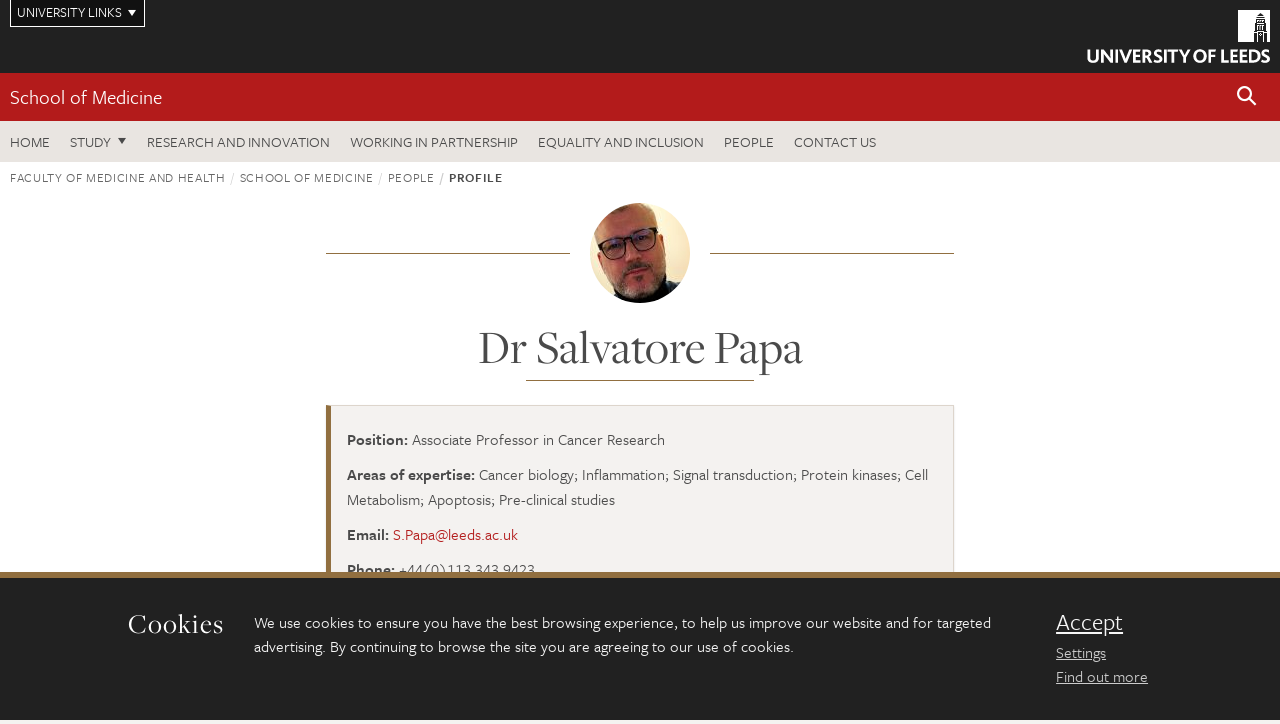

--- FILE ---
content_type: text/html; charset=UTF-8
request_url: https://medicinehealth.leeds.ac.uk/medicine/staff/668/dr-salvatore-papa
body_size: 22211
content:
<!DOCTYPE html>
<!--[if IE 8]><html class="no-js lt-ie9" lang="en"><![endif]-->
<!--[if IE 9]><html class="no-js ie9" lang="en"><![endif]-->
<!--[if gt IE 8]><!-->
<html class="no-js" lang="en"><!--<![endif]-->
    <head>
    <meta charset="utf-8">
<meta http-equiv="X-UA-Compatible" content="IE=edge">
<!-- Remove auto number linking-->
<meta name="format-detection" content="telephone=no">
<meta name="viewport" content="width=device-width, initial-scale=1">
<meta name="generator" content="http://www.jadu.co.uk" />
<meta name="robots" content="index,follow" />
<meta name="revisit-after" content="2 days" />
<meta name="author" content="Faculty of Medicine & Health" />
<meta name="publisher" content="University of Leeds" />
<link rel="canonical" href="https://medicinehealth.leeds.ac.uk/medicine/staff/668/dr-salvatore-papa" />


<link rel="schema.dcterms" href="https://purl.org/dc/terms/" />
<meta name="dcterms.creator" content="Faculty of Medicine & Health" lang="en" />
<meta name="dcterms.created" content="2026" lang="en" />
<meta name="dcterms.format" content="text/html" lang="en" />
<meta name="dcterms.language" content="en" />
<meta name="dcterms.publisher" content="University of Leeds" lang="en" />
<meta name="dcterms.rights" content="Copyright University of Leeds" lang="en" />
<meta name="dcterms.coverage" content="UK" lang="en" />
<meta name="dcterms.identifier" content="https://medicinehealth.leeds.ac.uk/medicine/staff/668/dr-salvatore-papa" />
<meta name="Keywords" content="Cancer biology, Inflammation, Signal transduction, Protein kinases, Cell Metabolism, Apoptosis, Pre-clinical studies" />
<meta name="Description" content="Profile for Dr Salvatore Papa, School of Medicine, University of Leeds" />










<!-- Google Tag Manager Husam -->
<script>(function(w,d,s,l,i){w[l]=w[l]||[];w[l].push({'gtm.start':
new Date().getTime(),event:'gtm.js'});var f=d.getElementsByTagName(s)[0],
j=d.createElement(s),dl=l!='dataLayer'?'&l='+l:'';j.async=true;j.src=
'https://www.googletagmanager.com/gtm.js?id='+i+dl;f.parentNode.insertBefore(j,f);
})(window,document,'script','dataLayer','GTM-WJPZM2T');</script>
<!-- End Google Tag Manager -->

<title>    Dr Salvatore Papa | School of Medicine | University of Leeds
</title>

<link rel="stylesheet" href="https://use.typekit.net/yos6uow.css">

<!-- Include JS -->
<script src="https://jaducdn.leeds.ac.uk/themes/default/assets/dist/modernizr-custom.js?version=1ca6be4553fdbec3ff48ea961ec12a9f"></script>

<!-- Include Favicon -->
<link rel="icon" type="image/x-icon" href="https://jaducdn.leeds.ac.uk/themes/default/assets/dist/img/favicon.ico" />

<link href="https://jaducdn.leeds.ac.uk/themes/default/assets/dist/theme-default/bootstrap.min.css?version=1ca6be4553fdbec3ff48ea961ec12a9f" rel="stylesheet" type='text/css' media="screen">
<link href="https://jaducdn.leeds.ac.uk/themes/default/assets/dist/theme-default/toolkit.min.css?version=1ca6be4553fdbec3ff48ea961ec12a9f" rel="stylesheet" type='text/css' media="screen">
<link href="https://jaducdn.leeds.ac.uk/themes/default/assets/dist/theme-default/cookies.min.css?version=1ca6be4553fdbec3ff48ea961ec12a9f" rel="stylesheet" type='text/css' media="screen">
<link href="https://jaducdn.leeds.ac.uk/themes/default/assets/dist/theme-default/print.min.css?version=1ca6be4553fdbec3ff48ea961ec12a9f'" rel="stylesheet" media="print">
        </head>
    <body class="medicinehealth">
<!-- Google Tag Manager (noscript) -->
<noscript><iframe src="https://www.googletagmanager.com/ns.html?id=GTM-WJPZM2T"
height="0" width="0" style="display:none;visibility:hidden"></iframe></noscript>
<!-- End Google Tag Manager (noscript) -->
        <div id="site-container" class="site-container-md">
            <a id="skip-main" href="#main" rel="nofollow">Skip to main content</a>
<div class="quicklinks-outer">

    <div class="masthead-links">
        <button class="masthead-link masthead-link-quicklinks js-quicklinks-toggle" data-toggle="collapse" data-target="#quicklinks" aria-label="Open University quicklinks menu">University links</button>
    </div>   

    <nav id="quicklinks" class="quicklinks collapse" role="navigation">         
        <div class="wrapper-relative">
            <div class="quicklinks-inner">                    
                <div class="tk-row">
                    <div class="col-sm-6 col-md-3">
                                                                                                        <ul class="quicklinks-list">
                                <li class="title">For staff</li>
                                                                    <li><a href="https://www.leeds.ac.uk/forstaff/">For Staff</a></li>
                                                                    <li><a href="https://forstaff.leeds.ac.uk/forstaff/homepage/375/services">Services A-Z</a></li>
                                                                    <li><a href="https://ses.leeds.ac.uk/">Student Education Service</a></li>
                                                            </ul>
                                                                                                                                        <ul class="quicklinks-list">
                                <li class="title">For students</li>
                                                                    <li><a href="https://minerva.leeds.ac.uk/">Minerva</a></li>
                                                                    <li><a href="https://it.leeds.ac.uk/mobileapps">Mobile apps</a></li>
                                                                    <li><a href="https://students.leeds.ac.uk/">Students</a></li>
                                                                    <li><a href="https://medicinehealth.leeds.ac.uk/faculty-graduate-school">Faculty Graduate School</a></li>
                                                            </ul>
                                                                                        </div><div class="col-sm-6 col-md-3">
                                                                                                            <ul class="quicklinks-list">
                                <li class="title">Faculties</li>
                                                                    <li><a href="https://ahc.leeds.ac.uk/">Faculty of Arts, Humanities and Cultures</a></li>
                                                                    <li><a href="https://biologicalsciences.leeds.ac.uk/">Faculty of Biological Sciences</a></li>
                                                                    <li><a href="https://business.leeds.ac.uk/">Faculty of Business</a></li>
                                                                    <li><a href="https://eps.leeds.ac.uk">Faculty of Engineering and Physical Sciences</a></li>
                                                                    <li><a href="https://environment.leeds.ac.uk/">Faculty of Environment</a></li>
                                                                    <li><a href="https://medicinehealth.leeds.ac.uk/">Faculty of Medicine and Health</a></li>
                                                                    <li><a href="https://essl.leeds.ac.uk/">Faculty of Social Sciences</a></li>
                                                                    <li><a href="https://www.leeds.ac.uk/language-centre">Language Centre</a></li>
                                                                    <li><a href="https://www.leeds.ac.uk/lifelong-learning">Lifelong Learning Centre</a></li>
                                                            </ul>
                                                                                        </div><div class="col-sm-6 col-md-3">
                                                                                                            <ul class="quicklinks-list">
                                <li class="title">Other</li>
                                                                    <li><a href="https://www.leeds.ac.uk/staffaz">Staff A-Z</a></li>
                                                                    <li><a href="https://www.leeds.ac.uk/campusmap">Campus map</a></li>
                                                                    <li><a href="https://www.leeds.ac.uk/university-jobs">Jobs</a></li>
                                                                    <li><a href="https://www.leeds.ac.uk/alumni">Alumni</a></li>
                                                                    <li><a href="https://www.leeds.ac.uk/contact">Contacts</a></li>
                                                                    <li><a href="https://library.leeds.ac.uk/">Library</a></li>
                                                                    <li><a href="https://it.leeds.ac.uk/">IT</a></li>
                                                                    <li><a href="https://mymedia.leeds.ac.uk/">VideoLeeds</a></li>
                                                                    <li><a href="https://www.luu.org.uk/">Leeds University Union</a></li>
                                                            </ul>
                                                                                        </div><div class="col-sm-6 col-md-3">
                                                                                                            <ul class="quicklinks-list">
                                <li class="title">Follow us</li>
                                                                    <li><a href="https://www.facebook.com/universityofleeds">Facebook</a></li>
                                                                    <li><a href="https://bsky.app/profile/universityofleeds.bsky.social">Bluesky</a></li>
                                                                    <li><a href="https://www.youtube.com/universityofleeds">YouTube</a></li>
                                                                    <li><a href="https://www.linkedin.com/edu/university-of-leeds-12706">LinkedIn</a></li>
                                                                    <li><a href="https://instagram.com/universityofleeds/">Instagram</a></li>
                                                                    <li><a href="https://medium.com/university-of-leeds">Medium</a></li>
                                                                    <li><a href="https://www.weibo.com/leedsuniversityuk">Weibo</a></li>
                                                                    <li><a href="https://theconversation.com/institutions/university-of-leeds-1122">The Conversation</a></li>
                                                            </ul>
                                                                                        </div><div class="col-sm-6 col-md-3">
                                                                        </div>      
                </div>
            </div>
            <div class="quicklinks-close">
                <button class="icon-font btn-icon js-quicklinks-close" data-toggle="collapse" data-target="#quicklinks">
                    <span class="tk-icon-close" aria-hidden="true"></span>                            
                    <span class="icon-font-text">Close quicklinks</span>
                </button>
            </div>
        </div>
    </nav>

</div>
<!-- $MASTHEAD-->
<header id="masthead" class="masthead" role="banner">

    <div class="navicon">
        <button class="btn-icon" data-state="body-state" data-class="state-navicon-active">Menu</button>
    </div>

    <div class="logo">
                <a class="logo-full" title="University of Leeds homepage" href="//www.leeds.ac.uk/">
            <img class="js-png-svg-uri" data-uri="https://jaducdn.leeds.ac.uk/themes/default/assets/dist/img/uol-logo.svg" src="https://jaducdn.leeds.ac.uk/themes/default/assets/dist/img/uol-logo.png" alt="University of Leeds logo">
        </a>

        <a class="logo-mark" title="University of Leeds homepage" href="//www.leeds.ac.uk/">
            <img class="js-png-svg-uri" data-uri="https://jaducdn.leeds.ac.uk/themes/default/assets/dist/img/uol-logo-mark.svg" src="https://jaducdn.leeds.ac.uk/themes/default/assets/dist/img/uol-logo-mark.png" alt="University of Leeds logo">
        </a>
    </div>

</header>
<!-- /$MASTHEAD-->
<!-- $SITESEARCH-->
<div id="sitesearch" class="site-search collapse">
    <div class="wrapper-pd-xxs">
        <form class="site-search-inner" action="https://medicinehealth.leeds.ac.uk/site/custom_scripts/search-results.php" role="search">
            <input id="cid" name="cid" type="hidden" value="6">
            <label class="sr-only" for="searchInput">Search</label>
            <input id="searchInput" class="site-search-input" type="search" name="query" placeholder="Search" autocomplete="off">

            <label class="sr-only" for="searchOption">Destination</label>

            <select id="searchOption" class="site-search-select js-action-toggle" name="searchOption">

                <option value="searchSite" selected data-action="https://medicinehealth.leeds.ac.uk/site/custom_scripts/search-results.php">Faculty of Medicine & Health site</option>
                <option value="searchAll" data-action="https://medicinehealth.leeds.ac.uk/site/custom_scripts/search-results.php">All leeds.ac.uk sites</option>

                <!--<optgroup label="Toolkit courses">
                    <option value="UG" data-action="https://courses.leeds.ac.uk/course-search">Undergraduate</option>
                    <option value="PGT" data-action="https://courses.leeds.ac.uk/course-search">Postgraduate taught</option>
                    <option value="PGR" data-action="https://courses.leeds.ac.uk/course-search">Postgraduate research</option>
                </optgroup>-->

            </select>

            <input class="site-search-submit btn btn-primary" type="submit" value="Search">
        </form>
    </div>
</div>
<!-- /$SITESEARCH-->
<div id="quicksearch" class="wrapper-lg wrapper-pd wrapper-relative">
    <div class="quick-search">

    </div>
</div><!-- $LOCALHEADER-->
<div class="local-header">
    <div class="wrapper-pd-xs">
        <div class="local-header-inner">
            <div class="local-header-title" role="navigation" aria-label="Home page link">

                                                    
                                    <a href="//medicinehealth.leeds.ac.uk/medicine">School of Medicine</a>
                            </div>
            <div class="local-header-search">
                            <button class="icon-font sm-toggle-search btn-icon js-site-search-toggle" data-toggle="collapse" data-target="#sitesearch" role="button" aria-label="Open site search">
                    <span class="site-search-btn" aria-hidden="true"></span>
                    <span class="icon-font-text">Search</span>
                </button>
            </div>
        </div>
    </div>
</div>
<!-- /$LOCALHEADER-->
<nav id="tk-nav-priority" class="tk-nav tk-nav-priority" role="navigation">
    <div class="wrapper-relative">
        <div class="tk-nav-header">
            <button class="btn-icon btn-menu" data-state="body-state" data-class="state-navicon-active">Close</button>
        </div>
        <div class="tk-nav-inner">
          <ul class="tk-nav-list tk-nav-list-primary">

                                                    <li><a href="//medicinehealth.leeds.ac.uk/medicine">Home</a></li>
                

                
                                                                                    
                                                                <li class="tk-nav-dropdown tk-nav-dropdown--items-5">
                            <a href="#drop_01" rel="nofollow">Study</a>
                                                <ul id="drop_01">
                                                                                                            <li><a href="//medicinehealth.leeds.ac.uk/medicine-undergraduate">Undergraduate</a></li>
                                                                            <li><a href="//medicinehealth.leeds.ac.uk/medicine-masters">Masters</a></li>
                                                                            <li><a href="//medicinehealth.leeds.ac.uk/medicine-intercalation">Intercalation</a></li>
                                                                            <li><a href="//medicinehealth.leeds.ac.uk/medicine-research-degrees">Research degrees</a></li>
                                                                            <li><a href="//medicinehealth.leeds.ac.uk/medicine-clinical-academic-training">Clinical academic training</a></li>
                                                                                                                                                                                                            </ul>
                        </li>

                                                                
                                                        <li><a href="https://medicinehealth.leeds.ac.uk/medicine-research-innovation">Research and innovation</a></li>
                                        <li><a href="https://medicinehealth.leeds.ac.uk/medicine-working-partnership">Working in partnership</a></li>
                                        <li><a href="https://medicinehealth.leeds.ac.uk/medicine-undergraduate/doc/equality-inclusion-4">Equality and inclusion</a></li>
                                        <li><a href="https://medicinehealth.leeds.ac.uk/stafflist?query=&new_categoryID=6">People</a></li>
                                        <li><a href="https://medicinehealth.leeds.ac.uk/medicine/doc/contact-us-3/">Contact us</a></li>
                            </ul>
        </div>
    </div>
</nav>
            <main id="main" class="main" role="main">
                <div>
                                            <div class="wrapper-pd-xs">
    <div class="breadcrumb-responsive">
        <ol class="breadcrumb">
                                                                      <li><a href="//medicinehealth.leeds.ac.uk">Faculty of Medicine and Health</a></li>
                                                                                                          <li><a href="//medicinehealth.leeds.ac.uk/medicine">School of Medicine</a></li>
                                                                                                          <li><a href="//medicinehealth.leeds.ac.uk/medicine/stafflist">People</a></li>
                                                                              <li class="active">Profile</li>
                                    </ol>
    </div>
</div>

    <div class="wrapper-xs wrapper-pd">
                                            <div class="rule-image">
                <span style="background-image: url('//medicinehealth.leeds.ac.uk/images/resized/100x100-0-0-1-80-Untitled_design___2023_06_07T090751.525.png');">
                    <img src="//medicinehealth.leeds.ac.uk/images/resized/100x100-0-0-1-80-Untitled_design___2023_06_07T090751.525.png" alt="Dr Salvatore Papa">
                </span>
            </div>
        
        <h1 class="heading-underline">Dr Salvatore Papa</h1>

        
    <div class="island island-featured">
        <ul class="list-facts">
            <li><strong>Position:</strong> Associate Professor in Cancer Research</li>
                                    <li><strong>Areas of expertise:</strong>
                                                    Cancer biology;                                                     Inflammation;                                                     Signal transduction;                                                     Protein kinases;                                                     Cell Metabolism;                                                     Apoptosis;                                                     Pre-clinical studies                                            </li>
                                                    <li><strong>Email:</strong> <a href="mailto:S.Papa@leeds.ac.uk">S.Papa@leeds.ac.uk</a></li>
                                                    <li><strong>Phone:</strong> +44(0)113 343 9423</li>
                                                    <li><strong>Location:</strong>  Wellcome Trust Brenner building, Level 6.</li>
                                                    <li><strong>Website:</strong>
                                    <a href="https://papa-lab.wixsite.com/papalab">Papa&#039;s Lab</a>
                     |                                     <a href="https://loop.frontiersin.org/people/124903/overview">Loop</a>
                     |                                     <a href="https://twitter.com/salpapa_lab">Twitter</a>
                     |                                     <a href="https://www.linkedin.com/in/salvatore-papa/">LinkedIn</a>
                     |                                     <a href="https://scholar.google.co.uk/citations?user=nNVkBgkAAAAJ&hl=en">Googlescholar</a>
                     |                                     <a href="https://www.researchgate.net/profile/Salvatore_Papa">Researchgate</a>
                     |                                     <a href=" https://orcid.org/0000-0002-8369-6538">ORCID</a>
                                                </li>
                    </ul>
    </div>

    <div class="cms">
                    <h4>Profile</h4>
            <div class="single-accordion accordion" id="item-accordion1728401063215">
<h4 class="accordion-heading"><a class="accordion-header" data-gramm="false" data-toggle="accordion" href="#accordion1728401063215" id="accordion" wt-ignore-input="true">Personal Statement</a></h4>

<div class="accordion-body" data-gramm="false" data-quillbot-element="BthCO32aokDL5_6TGqd2S" id="accordion1728401063215" wt-ignore-input="true">
<p>I am a Molecular Cell Biologist devoted to&nbsp;bridge the &#39;translational gap&#39; between basic and clinical research. I have joined the&nbsp;<a href="https://medhealth.leeds.ac.uk/medicine">University of Leeds</a>&nbsp;as part of the&nbsp;<a href="http://250greatminds.leeds.ac.uk/">250 Great Minds University Programme</a>&nbsp;to lead the Cell Signaling and Cancer Group in the&nbsp;Leeds Institute of Medical Research at St James&#39;s,&nbsp;one of the biggest research institutes in the Faculty of Medicine and Health.&nbsp;In 2021&nbsp;I was promoted to Associate Professor with tenure in the School of Medicine.</p>

<p>I have studied Molecular Biology and received my doctorate in Experimental Medicine from University of L&#39;Aquila in Italy. During my doctoral&nbsp;training, I had the great opportunity to join the laboratory of Professor Guido Franzoso at the Ben May Institute for Cancer Research at University of Chicago&nbsp;in USA where I have&nbsp;studied&nbsp;the molecular mechanisms controlling cell death (also known as apoptosis). A subject that I was very passionate about during my master studies.&nbsp;After completing my postdoctoral studies,&nbsp;&nbsp;I have started my independent research career&nbsp;first at Imperial College London,&nbsp;and then at the Institute of Hepatology London. I was also apponinted Visiting Professor at&nbsp;&#39;Sapienza&#39; University of Rome&nbsp;in Italy funded by a Brain-Gain Start-up Grant from the&nbsp;<a href="http://www.airc.it/media/Fondamentale/Aprile-2010/start-up.pdf">Italian Association for Cancer Research (AIRC)</a>.</p>

<p>I am driven by a passionate curiosity to understand the molecular basis of malignant disease to inform the search for clinical solutions.&nbsp;The discovery of novel molecular targets and innovative cancer therapeutics in areas where medical needs are greatest is therefore my primary research focus.&nbsp;&nbsp;Research expertise is in:</p>

<ul>
	<li>
	<p>Solid tumours, especially breast, liver-gastro and brain cancers;&nbsp;</p>
	</li>
	<li>
	<p>Onco-haematology, including&nbsp;lymphoma, leukaemia and especially myeloma.</p>
	</li>
</ul>

<p>By using interdisciplinary approaches including pre-clinical, biochemical and structural methods we aim to identify novel targets&nbsp;that are responsible for cancer cell survival, spread and development.</p>

<p>In addition of being an active scientist, I serve as a&nbsp;<a href="https://www.nature.com/onc/editors/editorial-board">Receiving Editor&nbsp;of the journal&nbsp;Oncogene</a>&nbsp;(Nature Publishing Group),&nbsp;<a href="http://journals.plos.org/plosone/static/editorial-board">Academic Editor&nbsp;of&nbsp;PLOS | ONE</a>&nbsp;and Associate Editor for&nbsp;<a href="https://www.frontiersin.org/research-topics/7318/the-warburg-effect-regulation-under-siege-the-intertwined-pathways-in-health-and-disease">Frontiers in Cell and Developmental Biology</a>&nbsp;to assess the manuscripts, select appropriate&nbsp;reviewers and making final decsion on the acceptance of manuscripts.&nbsp;<span><span>I also serve on the committee review panels of charitable organizations and governmental agencies granting research funding, including Biotechnology and Biological Sciences Research Council (BBSRC), part of the UK Research and Innovation funding agency investing in science and research</span></span>.</p>
</div>
</div>

<div class="single-accordion accordion" id="item-accordion1728401063213">
<h4 class="accordion-heading"><a class="accordion-header" data-gramm="false" data-toggle="accordion" href="#accordion1728401063213" id="accordion" wt-ignore-input="true">Biography</a></h4>

<div class="accordion-body" data-gramm="false" id="accordion1728401063213" wt-ignore-input="true">
<p>I gained a first class in Molecular Biology followed by a PhD in Experimental Medicine. My graduate studies were carried out in the Ben May Department for Cancer Research at University of Chicago, USA. I completed my postdoctoral training at Imperial College London, where I became interested in molecualr oncology. After promotion to Senior Research Fellow (Lecturer status) in 2009 sponsored by a Wellcome Trust personal award, I started my independent career as Group Leader at the Institute of Hepatology London.&nbsp;My primary contributions as an Associate Professor at University of Leeds involve&nbsp;the identification and characterization of novel anti-apoptotic factors as potential cancer biomarkers.</p>

<p>During my postgraduate studies, my research efforts have been directed towards the identification and characterization of the downstream effectors of the prosurvival activity of NF-kappaB. My primary focus was to uncover a mechanism by which Gadd45b, a downstream effector of NF-kappaB, blunts JNK signalling. We have identified the MAPKK MKK7/JNKK2 &ndash; a specific and essential activator of JNK &ndash; as a target of Gadd45b, and in fact, of NF-kappaB itself. Gadd45b associates directly and tightly with MKK7, inhibiting its catalytic activity, and this inhibition is central to the Gadd45b-mediated suppression of TNF-induced JNK signalling and apoptosis (Papa S. et al., <strong>Nat Cell Biol</strong> 2004; Papa S. et al., <strong>J Biol Chem</strong> 2007; Papa S. et al., <strong>J Clin Invest</strong> 2008; Papa S. et al., <strong>Biol Chem</strong> 2009).</p>

<p>My current research programs focus on understanding basic cellular mechanisms (i.e. DNA transcription and protein post translational modifications), molecules that control complex regulatory pathways (signal transduction, gene regulation, development and differentiation), and the molecular basis for immunity, inflammation and cancer. The serine/threonine c-Jun-N-terminal kinase (JNK) is an important signalling pathway in eukaryotic cells, and has been chosen as model system to investigate the mechanisms of signal transduction. JNK responds to a variety of extracellular stimuli and regulates various cellular events, including the induction of apoptosis induced by reactive oxygen species (ROS), cell proliferation, and resistance to apoptosis. Consistent with the importance of these events in inflammation and tumorigenesis, regulation of JNK signalling is associated with immunity and cancers in humans. JNK1 and JNK2 are the major forms of JNK expressed ubiquitously. The paradigm is that both JNK1 and JNK2 contribute at the same cellular function. However, emerging evidence from our and other studies demonstrate that JNK1 and JNK2 have either distinct or even opposing biological functions, especially in cancer development (Barbarulo et al., <strong>Oncogene</strong> 2013; Bubici and Papa, <strong>Br J Pharmacol</strong> 2014). In a recent study published in <a href="https://www.nature.com/articles/ncomms8882"><em>Nature Communications</em></a> (Iansante et al., <strong>Nat Commun</strong> 2015) we demonstrated that cancer cells stimulate the over-production of the protein known as PARP14, which enable cancer cells to use glucose to turbocharge their growth and override the natural check of cell death. Using a combination of genetic and molecular biology approaches, we have also uncovered an intricate link between JNK and cellular metabolism, providing evidence for JNK regulating an inextricable crosstalk between apoptosis and metabolism (Papa S and Bubici C, <strong>Mol Cell Oncol</strong> 2016).</p>

<p>Aberrant activation of the JNK&nbsp;pathway is a key feature in intrahepatic cholangiocarcinoma (ICC) &ndash;&nbsp;a highly aggressive type of liver cancer in urgent need of treatment options &ndash;&nbsp;and an attractive candidate target for its treatment. However, the mechanisms by which constitutive JNK activation promotes ICC growth, and therefore the key downstream effectors of this pathway, remain unknown for their applicability as therapeutic targets. In a seminal publication in <em><a href="https://aasldpubs.onlinelibrary.wiley.com/doi/10.1002/hep.31983">HEPATOLOGY</a></em> (Lepore et al. <strong>Hepatology</strong> 2021), we have&nbsp;demonstrated that the constitutive activation of JNK leads to elevated levels of PIN1 expression, thus promoting ICC cell proliferation. We show that JNK proteins directly interact with and phosphorylate PIN1 at Ser115. The phosphorylation of PIN1 at this specific residue directly causes the increase in intracellular PIN1 levels by preventing its mono-ubiquitination at Lys117, and, consequently, inhibiting its proteasomal degradation.&nbsp;Our findings implicate the JNK-PIN1 regulatory axis as a functionally important determinant for ICC growth, and provide a rationale for therapeutic targeting of JNK activation through PIN1 inhibition. Indeed, we also show the potential application of PIN1 inhibition using all-trans retinoic acid (ATRA) for ICC therapy.&nbsp;</p>

<p>A full coverage of our recent studies&nbsp;has been discussed at <a href="https://theconversation.com/starving-cancer-cells-of-sugar-could-be-the-key-to-future-treatment-47906">The Conversation UK</a>&nbsp;(2015) <a href="https://theconversation.com/bile-duct-cancer-existing-leukaemia-treatment-could-hold-promise-mouse-study-162201">The Conversation UK</a> (2021)</p>
</div>
</div>

<div class="single-accordion accordion" id="item-accordion1728401063211">
<h4 class="accordion-heading"><a class="accordion-header" data-gramm="false" data-toggle="accordion" href="#accordion1728401063211" id="accordion" wt-ignore-input="true">Funding</a></h4>

<div class="accordion-body" data-gramm="false" id="accordion1728401063211" wt-ignore-input="true">
<p>Grants and Fellowship as principal investigator:</p>

<ul>
	<li>2021&ndash;2023&nbsp; &nbsp; <a href="https://lmruk.org/2021/02/19/a-molecular-biologist-has-been-awarded-funding-to-support-a-new-method-of-research-into-blood-cancer/"><strong>Leukemia & Myeloma Research UK</strong></a> &ndash;&nbsp;Project Grant</li>
	<li>2020&ndash;2022&nbsp; &nbsp; <a href="https://gutscharity.org.uk/research/current-active-research/liver-cancer-dr-salvatore-papa/"><strong>Guts UK</strong></a> &ndash;&nbsp;Developmental Grant</li>
	<li>2020&ndash;2022&nbsp; &nbsp; <strong>Rosetrees Trust</strong> &ndash; Seedcorn awards</li>
	<li>2018&ndash;2021&nbsp;&nbsp; &nbsp;<a href="https://bloodcancer.org.uk/?gclid=EAIaIQobChMI_eSWuPOE7wIVlOvtCh3rRQyOEAAYASAAEgIXK_D_BwE"><strong>Blood Cancer UK</strong></a> &ndash; Project Grant .</li>
	<li>2016&ndash;2019&nbsp;&nbsp; &nbsp;University of Leeds &ndash; <strong>PhD Studentship</strong>.</li>
	<li>2016&ndash;2021&nbsp;&nbsp; &nbsp;<strong>250 Great Minds Programme Fellowship</strong>, University of Leeds</li>
	<li>2013&ndash;2016&nbsp;&nbsp; &nbsp;<a href="https://ammf.org.uk/institute-of-hepatology-dr-salvatore-papa/"><strong>AMMF, the Cholangiocarcinoma Charity</strong></a> &ndash; Project Grant.</li>
	<li>2011&ndash;2014&nbsp;&nbsp; &nbsp;Birkbeck, University of London &ndash; <strong>PhD Studentship</strong>.</li>
	<li>2011&ndash;2014&nbsp;&nbsp; &nbsp;<strong>Foundation for Liver Research</strong> &ndash; Project Grant.</li>
	<li>2010&nbsp; &nbsp; &nbsp; &nbsp; &nbsp; &nbsp; &nbsp; <strong>Wellcome Trust & Imperial College London</strong> &ndash; Value in People Award, bridge funding.</li>
	<li>2010&ndash;2013&nbsp;&nbsp; &nbsp;<strong>Italian Association for Cancer Research (AIRC)</strong> &ndash; Start-up Grant.</li>
</ul>
</div>
</div>

<div class="single-accordion accordion" id="item-accordion1728401063209">
<h4 class="accordion-heading"><a class="accordion-header" data-gramm="false" data-toggle="accordion" href="#accordion1728401063209" id="accordion" wt-ignore-input="true">Awards</a></h4>

<div class="accordion-body" data-gramm="false" id="accordion1728401063209" wt-ignore-input="true">
<ul>
	<li>2015,&nbsp;<strong><em>Award for Best Oral Presentation&nbsp;</em></strong>&ndash;&nbsp;Digestive Disorders Federation,<strong>&nbsp;</strong>International Meeting DDF 2015, London, UK.</li>
	<li>2013,&nbsp;<strong><em>Award for Excellence in Basic Science&nbsp;</em></strong>&ndash;&nbsp;British Association for the Study of the Liver (BASL),&nbsp;BASL Annual Meeting 2013, London, UK.</li>
	<li>2009,&nbsp;<strong><em>Cancer Researcher Award Lecture&nbsp;</em></strong>&ndash;&nbsp;European Association Cancer Research (EACR), BACR/EACR Symposium: Transcription and Cancer. Cambridge, UK.</li>
	<li>2008,&nbsp;<strong><em>Grant-in-aid for Meeting Attendance&nbsp;</em></strong>&ndash;&nbsp;European Molecular Biology Organization (EMBO),<strong>&nbsp;</strong>EMBO Workshop: NF-&kappa;B Network in Development and Disease. Capri (Naples), Italy.</li>
	<li>2004,&nbsp;<strong><em>PhD studentship&nbsp;</em></strong>&ndash;&nbsp;Italian Ministry of Education, University and Research (MIUR), University of L&rsquo;Aquila, Department of Experimental Medicine, L&rsquo;Aquila, Italy.</li>
	<li>2003,&nbsp;<strong><em>Award for Best Post-Doc Oral Presentation&nbsp;</em></strong>&ndash; The University of Chicago, Annual Retreat Meeting, Committee on Immunology, Delaware, WI, USA.</li>
	<li>1997 &ndash; 1998,&nbsp;<strong><em>Undergraduate Studentship&nbsp;</em></strong>&ndash;&nbsp;University of L&rsquo;Aquila, Dean Office, Faculty of Science.</li>
	<li>1996 &ndash; 1997,&nbsp;<strong><em>Undergraduate Studentship&nbsp;</em></strong>&ndash;&nbsp;University of L&rsquo;Aquila, Department of Chemistry and Chemical Engineer, Faculty of Science.</li>
	<li>1995 &ndash; 1996,&nbsp;<strong><em>Undergraduate Studentship&nbsp;</em></strong>&ndash;&nbsp;University of L&rsquo;Aquila, Dean Office, Faculty of Science.</li>
</ul>
</div>
</div>

<p>&nbsp;</p>

        
                    <h4>Responsibilities</h4>
            <ul>
                                    <li>Head of Cell Signaling and Cancer Laboratory</li>
                                    <li>Lead for Laboratories and Facilities</li>
                                    <li>co-lead Director of PGR Studies in Medicine (LIMR)</li>
                            </ul>
        
                    <h4>Research interests</h4>
            <p>Research in the Papa&#39;s lab is broadly focused on the understanding of the molecular mechanisms regulating programmed cell death and survival. The fields of programmed cell death have become the foundation of biomedical research, central to both fundamental biology and the understanding of a broad range of human diseases ranging from cancer to inflammatory and neurodegenerative diseases. At the molecular level, the group focus on the post-translational modifications, the study of the covalent modification of proteins during or after protein biosynthesis. Most of our efforts to date have concentrated on phosphorylation, which is one of the most fundamental types of post-translational modification in eukaryotic cells. We are interested in the regulation and activity of a group of serine/threonine (Ser/Thr) protein kinases known as c-Jun N-terminal kinases (JNKs), master regulators of a large variety of cellular functions including apoptosis, differentiation, cell survival and proliferation.</p>

<p>&nbsp;</p>

<hr />
<p><strong>RESEARCH GROUP MEMBERS</strong></p>

<ul>
	<li>Dr Alessio Lepore ( Post-Doctoral Research Fellow)</li>
	<li>Necmiye F. Kaci (Postgraduate Research Student)</li>
	<li>Aqeelah Mohammad (Postgraduate Research Student)</li>
	<li>Abdullah Almarzouq&nbsp;(Postgraduate Research Student)</li>
	<li>Xiujie Zhang&nbsp;(Postgraduate Research Student)</li>
	<li>Isabel Craghill (Research Assistant)</li>
</ul>

<hr />
<p>&nbsp;</p>

<div class="single-accordion accordion" id="item-accordion1728401063225">
<h4 class="accordion-heading"><a class="accordion-header" data-gramm="false" data-quillbot-element="8k_IX8QzTKpP5vuQNz4sZ" data-toggle="accordion" href="#accordion1728401063225" id="accordion" wt-ignore-input="true">Our Science....for specialists</a></h4>

<div class="accordion-body" data-gramm="false" id="accordion1728401063225" wt-ignore-input="true">
<p><strong>MISSION</strong>&nbsp;<br />
We focus our research on understanding the molecular mechanisms, regulation and role of apoptosis (i.e. programmed cell death) in pathogenesis, and translating these insights in therapeutic concepts and, if possible, novel treatments for human disease including cancer, inflammation and infectious disease.</p>

<p><br />
<strong>RESEARCH LINES</strong></p>

<p>In normal tissues, there is a balance between the&nbsp;generation of new cells via cell division and the loss of cells via cell death. Old cells become damaged over time and are eliminated. The classical example&nbsp;include shedding of dead skin cells from the skin that are replaced by newly generated cells.&nbsp; Like cell division, cell death is also tightly controlled. Hence, cells frequently die by a process termed programmed cell death or&nbsp;apoptosis (a Greek term&nbsp;meaning &lsquo;falling off&rsquo;, in reference to leaves falling off a tree). In biology, the term apoptosis refers to a form of &#39;programmed cell death&#39;.</p>

<p>Aberrant apoptosis is critically involved in many debilitating or life-threatening diseases, including cancer, chronic inflammation and neurodegenerative disease. Moreover, inducing apoptosis has become a treatment option for certain cancers but current anti-cancer approaches face problems of intrinsic or acquired resistance that contribute to maintain cell survival.</p>

<p>Our research interests aim to investigate the molecular mechanisms regulating apoptosis in response to mitogenic signals such as pro-inflammatory cytokines and oncogenic stimuli. Specifically, we&nbsp;investigate the link between metabolism, cellular transformation and resistance to apoptosis.</p>

<p>&nbsp;</p>

<p><strong>RECENT FINDINGS AND&nbsp;TECHNOLOGICAL APPROACHES</strong></p>

<p>During the last decade, we&nbsp;have devoted our research activity in studying the biological role of NF-kB transcription factors in normal and diseased states, and how alterations of its transcriptional activity contribute to human disease, including autoimmunity, chronic inflammation and cancer.</p>

<p>We have made important contributions to the fields of cell biology and apoptosis and our work has significantly advanced the understanding of the mechanisms by which NF-kB promotes cell survival and proliferation in response to pro-inflammatory signals. We have published seminal studies that spanned from the early gene discovery phase to further mechanistic characterisation and finally to the demonstration of biological relevance in animal models (three major research papers as a first author (De Smaele E et al.,&nbsp;<a href="https://www.nature.com/articles/35104560">Nature 2001</a>; Papa S. et al.&nbsp;<a href="https://www.nature.com/articles/ncb1093">Nat Cell Biol&nbsp;2004</a>; Papa S. et al.&nbsp;<a href="http://www.jbc.org/content/282/26/19029.long">J Biol Chem 2007</a>; Papa S. et al.&nbsp;<a href="https://www.jci.org/articles/view/33913">J Clin Invest&nbsp;2008</a>). These studies have also contributed to the generation of&nbsp;two international patents(<a href="https://www.google.com/patents/WO2003028659A2?cl=sv">WO2003028659 A2</a>&nbsp;and&nbsp;<a href="https://www.google.com/patents/EP1506784A1?cl=sv">EP1506784 A1</a>), and are the scientific background behind the generation of novel anti-cancer drugs currently being tested in pre-clinical studies.</p>

<p>In more recent years, we have established a research team focussing on the identification and characterisation of novel kinases substrates. On this regard, our team&#39;s research program aims to explore the regulation and function of c-Jun N-terminal Kinase (JNK) and the molecular mechanisms by which each kinase isoform&nbsp;acts in malignant cells. We have recently shown that JNK2 is the only JNK isoform involved in pathogenesis of multiple myeloma, and that the poly(ADP-ribose) polymerase (PARP14), a key regulator of B-cell survival, acts as a specific downstream effector of the JNK2 signal pathway (Barbarulo A et al.,&nbsp;<a href="https://www.nature.com/articles/onc2012448">Oncogene 2013</a>; Bubici C and Papa S,&nbsp;<a href="http://onlinelibrary.wiley.com/doi/10.1111/bph.12432/abstract;jsessionid=957ED976DE29EB58F74FD2D4C4E76220.f03t04">Br J Pharmacol 2013</a>).</p>

<p>These studies have benefited from a close collaboration with&nbsp;<a href="https://papa-lab.wixsite.com/papalab/collaborators">Dr Bubici at Brunel University London</a>. We have further explored the role of the anti-apoptotic protein PARP14 in the regulation of metabolic program (aerobic glycolysis, also known as Warburg effect) in a variety of proliferating cells, including pre-cancerous and cancerous cells. A manuscript reporting these findings has been published in&nbsp;<a href="https://www.nature.com/articles/ncomms8882">Nature Communications</a>&nbsp;(Iansante et al., 2015).&nbsp;</p>

<p>Using loss-of-function studies&nbsp;in vitro&nbsp;and&nbsp;in vivo, we have shown that PARP14 is an important determinant of the Warburg effect in most proliferating tumour cells, including hepatoma, breast carcinoma, brain glioma, gastric carcinoma and myeloma. Mechanistically, PARP14 inhibits the pro-apoptotic kinase JNK1, which results in the activation of PKM2 (a key glycolytic enzyme) through phosphorylation of Thr365. Using this mechanism, PARP14 suppresses the metabolic activity of PKM2 leading to enhanced glycolysis, and thus demonstrating a link between suppression of apoptosis and altered metabolism in cancer cells. These studies place PARP14 at the centre of a hub regulating energy metabolism and cancer cell survival, making it a possible molecular target in cancer therapy.&nbsp;These mechanistic representations allow functional prediction of the effect of blockage of metabolic pathways in cancer cells via PARP14 inhibition. Pre-clinical validation of the findings is performed using genetic or pharmacological inhibition of PARP14 in&nbsp;<em>in-vitro</em>&nbsp;and&nbsp;<em>in-vivo</em>&nbsp;tumour models.</p>

<p>Lately, we have also focused our attention in human cancers in urgent need of treatment options, such as intrahepatic cholangiocarcinoma (ICC), a form of bile duct cancer.&nbsp;In a major new study published in <a href="https://aasldpubs.onlinelibrary.wiley.com/doi/epdf/10.1002/hep.31983">HEPATOLOGY</a>&nbsp;(Lepore et al., 2021) our research group demonstrates&nbsp;a mechanistic link between JNK activity and ICC cell proliferation through PIN1 protein stabilization and proposes that the drug all-trans retinoic acid (ATRA) could be used to help treat this form of bile duct cancer.</p>
</div>
</div>

<p>&nbsp;</p>

<hr />
<div class="single-accordion accordion" id="item-accordion1728401063222">
<h4 class="accordion-heading"><a class="accordion-header" data-gramm="false" data-toggle="accordion" href="#accordion1728401063222" id="accordion" wt-ignore-input="true">Our Science....for a general audience</a></h4>

<div class="accordion-body" data-gramm="false" id="accordion1728401063222" wt-ignore-input="true">
<p><em>&quot;As you read this, millions of your cells are dying. Don&#39;t panic &mdash; you won&#39;t miss them. Most of them are either superfluous or potentially harmful, so you are better off without them. In fact, your health depends on the judicious use of a certain kind of programmed cell death&mdash;apoptosis&quot;</em>.&nbsp;If you&#39;d like to read more about these fascinating processes&nbsp;<a href="https://books.google.co.uk/books?id=DNh3HIsiEdEC&pg=PA67&lpg=PA67&dq=As+you+read+this,+millions+of+your+cells+are+dying.+Don%27t+panic+—+you+won%27t+miss+them.+Most+of+them+are+either+superfluous+or+potentially+harmful,+so+you+are+better+off+without+them.+In+fact,+your+health+depends+on+the+judicious+use+of+a+certain+kind+of+programmed+cell+death—apoptosis&quot;.+If+you%27d+like+to+read+more+about+these+fascinating+processes&source=bl&ots=kEfY-skeES&sig=ACfU3U0ujXBplmcjSGQAq1MUksg97frI8A&hl=en&sa=X&ved=2ahUKEwiq-Mi69oTvAhXLShUIHceWAXgQ6AEwAXoECAcQAw#v=onepage&q=As%20you%20read%20this%2C%20millions%20of%20your%20cells%20are%20dying.%20Don't%20panic%20—%20you%20won't%20miss%20them.%20Most%20of%20them%20are%20either%20superfluous%20or%20potentially%20harmful%2C%20so%20you%20are%20better%20off%20without%20them.%20In%20fact%2C%20your%20health%20depends%20on%20the%20judicious%20use%20of%20a%20certain%20kind%20of%20programmed%20cell%20death—apoptosis&quot;.%20If%20you'd%20like%20to%20read%20more%20about%20these%20fascinating%20processes&f=false">read more here &gt;&gt;</a></p>

<p>All the cells in our bodies are programmed to die. As they get older, our cells accumulate toxic molecules that make them sick. In response, they eventually break down, clearing the way for new, healthy cells to grow. This &ldquo;programmed cell death&rdquo; is a natural and essential part of our wellbeing. Every day, billions of cells die like this in order for the whole organism to continue functioning as it is supposed to.<br />
But as with any programme, errors can occur and injured cells that are supposed to die continue to grow and divide. These damaged cells can eventually become malignant and generate tumours. In order to&nbsp;avoid their programmed cell death&nbsp;in this way, cancer cells reorganise their metabolism so they can cheat death and proliferate indefinitely.</p>

<p>Cancer researchers have&nbsp;known for decades&nbsp;that tumours use a faster metabolism than normal cells in our body.&nbsp;One classic example&nbsp;of this is that cancer cells increase their consumption of glucose to fuel their rapid growth and strike against programmed cell death. This means that limiting glucose consumption in cancer cells is becoming an&nbsp;attractive tool&nbsp;for cancer treatments. In a study&nbsp;published in&nbsp;<a href="https://www.nature.com/articles/ncomms8882">Nature Communications</a>&nbsp;we showed that cancer cells stimulate the over-production of the protein known as PARP14, enabling them to use glucose to turbocharge their growth and override the natural check of cell death. Using a combination of genetic and molecular biology approaches, we have also demonstrated that inhibiting or reducing levels of PARP14 in cancer cells starves them to death.</p>

<p>The best news is that by comparing cancer tissues (biopsies) from patients that has survived cancer and those that have died, we have found that levels of PARP14 were significantly higher in those patients that have died. This means that levels of PARP14 in cancer tissues could also predict how aggressive the cancer would be and what the chances are of a patient&rsquo;s survival. This means that a treatment which could block the protein could represent a significant revolution in the future of cancer treatment. What&rsquo;s more, unlike traditional chemotherapy and radiotherapy, the use of PARP14 inhibitors would only kill cancer cells and not healthy ones. Our work is aimed&nbsp;to design and generate new drugs that can block this protein and work out how to use them safely in patients.</p>

<p>More recently we have also been studying rare types of cancers.&nbsp;Bile duct cancer is a rare but aggressive form of cancer, affecting just&nbsp;<a href="https://www.annalsofoncology.org/action/showPdf?pii=S0923-7534%2819%2930962-7">over 2,000 people</a>&nbsp;in the UK every year. However, incidences of bile cancer are&nbsp;<a href="https://pubmed.ncbi.nlm.nih.gov/32606456/">steadily increasing every year</a>&nbsp;&ndash; with some estimating it could one day be as common as breast cancer.&nbsp;In a major new study published in&nbsp;<a href="https://onlinelibrary.wiley.com/share/author/PCUDRZMACE8AJTBUEWZX?target=10.1002/hep.31983">Hepatology</a>&nbsp;our research group proposes that the drug <em>all-trans retinoic acid</em> (ATRA) could be used to help treat bile duct cancer.&nbsp; ATRA is the active metabolite (small molecule) of vitamin A. ATRA is involved in cell differentiation (where one cell turns into a specific type of cell), and cell death. It&rsquo;s also used to treat certain types of blood cancers &ndash; such as acute promyelocytic leukemia. Although using ATRA to treat this type of leukemia is well established and tolerated in patients, research on its use in solid tumours is limited.</p>

<p>Using pre-clinical models of disease, our research showed that ATRA shrinks tumours by 40% compared to a placebo treatment. ATRA works to reduce the incidence of tumours through specific molecules &ndash; such as&nbsp;nuclear retinoic acid receptors, a type of receptor that controls the presence or absence of certain proteins. More recently, it&rsquo;s been shown that ATRA suppresses the expression and activation of a&nbsp;protein called PIN1, a master regulator of cancer-causing genes and tumour suppressors in tumour cells.&nbsp;Our team showed that PIN1 is abundant in liver biopsies of patients with bile duct tumours. ATRA works to reduce the abundance of PIN1 in cells and animal models of bile duct cancer.</p>

<p>For a news release follow the <a href="https://medicinehealth.leeds.ac.uk/medicine/news/article/486/potential-bile-duct-cancer-treatment-uncovered">link</a>&nbsp;</p>
</div>
</div>

<p>&nbsp;</p>

        
        <!-- Research projects blub and list -->
                    
            
            <ul>
                                    <li><a href="//medicinehealth.leeds.ac.uk/dir-record/research-projects/1875/starving-livers-of-glucose-for-hcc-prevention-and-treatment">Starving livers of glucose for HCC prevention and treatment</a></li>
                            </ul>
        
                    <h4>Qualifications</h4>
            <ul>
                                    <li>Fellow of the Higher Education, Higher Education Academy</li>
                                    <li>Post-Doctoral Training in Immunology & Cancer Biology</li>
                                    <li>PhD in Experimental Medicine</li>
                                    <li>&#039;Laurea&#039; Doctorate in Biological Science/Molecular Biology (5 years course)</li>
                            </ul>
        
                    <h4>Professional memberships</h4>
            <ul>
                                    <li>Cancer Gene Therapy (Nature Portfolio), Associate Editor</li>
                                    <li>BBSRC UKRI, Pool of Experts 2023-2026</li>
                                    <li>Leukaemia & Myeloma Research UK, Research Review Committee</li>
                                    <li>ONCOGENE (Nature Portfolio), Editorial Board Member</li>
                                    <li>FRONTIERS, Associate Editor</li>
                                    <li>American Journal of Cancer Research, Editorial Board Member</li>
                            </ul>
        
                    <h4>Student education</h4>
            <ul>
	<li>co-lead Director of PGR Studies in Medicine (LIMR)</li>
	<li>Coordinator and Chair of the <em>&quot;Paper Criticism Club&quot; -</em>&nbsp;monthly educational sessions&nbsp;for <em>Experimental Haematology PGR students</em></li>
	<li>PGR students supervision</li>
	<li>I deliver tutorial sessions to&nbsp;<em>Intercalated BSc Clinical Sciences (Molecular Medicine)</em>&nbsp;modules &nbsp;- <a href="https://courses.leeds.ac.uk/5580/medicine-and-surgery-mbchb">Medicine and Surgery MBChB&nbsp;programme</a></li>
	<li>I also teach one-off lectures to&nbsp;<em><a href="https://courses.leeds.ac.uk/i873/cancer-biology-and-therapy-msc">MSc Cancer Biology and Therapy</a>&nbsp;</em>&nbsp;and <em><a href="https://courses.leeds.ac.uk/g338/molecular-medicine-msc">MSc&nbsp;Molecular Medicine</a> </em>and<em>&nbsp;<a href="https://courses.leeds.ac.uk/g176/medicine-mres">Medicine MRes</a> </em>courses</li>
</ul>

<h3>Guest Lectures</h3>

<ul>
	<li>
	<p>Guest Lectures&nbsp;to<em>Year 4 <a href="https://www.imperial.ac.uk/medicine/study/undergraduate/intercalated-bsc-programme/gastroenterology-and-hepatology/">BSc in Gastroenterology & Hepatology</a></em>&nbsp; course&nbsp;at Imperial College London, since 2010</p>
	</li>
</ul>

<p>&nbsp;</p>

        
        <!-- Research groups and institutes -->
                    <h4>Research groups and institutes</h4>
            <ul>
                                    <li>Leeds Institute of Medical Research at St James&#039;s</li>
                            </ul>
        
        
        <!-- Project/funding opportunities pulled from PHD microsite -->
        
                            &lt;h4&gt;Postgraduate research opportunities&lt;/h4&gt;
&lt;p&gt;We welcome enquiries from motivated and qualified applicants from all around the world who are interested in PhD study. Our &lt;a href=&quot;https://phd.leeds.ac.uk&quot;&gt;research opportunities&lt;/a&gt; allow you to search for projects and scholarships.&lt;/p&gt;

            
            
                                    <h5>Projects</h5>
                    <ul>
                                                    &lt;li&gt;&lt;a href=&quot;//phd.leeds.ac.uk/project/208-limr-cancer:-inhibiting-cell-metabolism-to-enhance-tumour-cell-death&quot;&gt;LIMR Cancer: Inhibiting cell metabolism to enhance tumour cell death&lt;/a&gt;&lt;/li&gt;
                                                    &lt;li&gt;&lt;a href=&quot;//phd.leeds.ac.uk/project/2226-metabolic-reprogramming-in-cancer:-starving-tumors-of-essential-nutrients-to-promote-cell-death-&quot;&gt;Metabolic reprogramming in cancer: starving tumors of essential nutrients to promote cell death &lt;/a&gt;&lt;/li&gt;
                                            </ul>
                
                
                    
        
        

                    <link href="https://jaducdn.leeds.ac.uk/site/symplectic.css?version=1ca6be4553fdbec3ff48ea961ec12a9f" rel="stylesheet" type="text/css" />
            <div id="symplectic">
                <h3>Research outputs</h3>
                <span>Loading...</span>
                <h4 id="selected_publication_h4" class="typeHeader closed" style="display:none;"><a href="#selected_publication_div" rel="nofollow">My five most recent selected research outputs</a></h4>
                <div id="selected_publication_div" class="typeBody" style="display:none;"></div>
                <h4 id="favourite_h4" class="typeHeader closed" style="display:none;"><a href="#favourite_div" rel="nofollow">My other selected research outputs</a></h4>
                <div id="favourite_div" class="typeBody" style="display:none;"></div>

                                    <h4 id="journal_article_h4" class="typeHeader closed" style="display:none;"><a href="#journal_article_div" rel="nofollow">Journal articles</a></h4>
                    <div id="journal_article_div" class="typeBody" style="display:none;"></div>
                                    <h4 id="conference_paper_h4" class="typeHeader closed" style="display:none;"><a href="#conference_paper_div" rel="nofollow">Conference papers</a></h4>
                    <div id="conference_paper_div" class="typeBody" style="display:none;"></div>
                                    <h4 id="presentation_conference_workshop_etc__h4" class="typeHeader closed" style="display:none;"><a href="#presentation_conference_workshop_etc__div" rel="nofollow">Presentation (conference/workshop etc)</a></h4>
                    <div id="presentation_conference_workshop_etc__div" class="typeBody" style="display:none;"></div>
                                    <h4 id="book_h4" class="typeHeader closed" style="display:none;"><a href="#book_div" rel="nofollow">Books</a></h4>
                    <div id="book_div" class="typeBody" style="display:none;"></div>
                                    <h4 id="chapter_h4" class="typeHeader closed" style="display:none;"><a href="#chapter_div" rel="nofollow">Chapters</a></h4>
                    <div id="chapter_div" class="typeBody" style="display:none;"></div>
                                    <h4 id="conference_abstract_h4" class="typeHeader closed" style="display:none;"><a href="#conference_abstract_div" rel="nofollow">Conference abstracts</a></h4>
                    <div id="conference_abstract_div" class="typeBody" style="display:none;"></div>
                                    <h4 id="preprint_h4" class="typeHeader closed" style="display:none;"><a href="#preprint_div" rel="nofollow">Preprints</a></h4>
                    <div id="preprint_div" class="typeBody" style="display:none;"></div>
                                    <h4 id="report_h4" class="typeHeader closed" style="display:none;"><a href="#report_div" rel="nofollow">Reports</a></h4>
                    <div id="report_div" class="typeBody" style="display:none;"></div>
                                    <h4 id="internet_publication_h4" class="typeHeader closed" style="display:none;"><a href="#internet_publication_div" rel="nofollow">Internet publications</a></h4>
                    <div id="internet_publication_div" class="typeBody" style="display:none;"></div>
                                    <h4 id="performance_h4" class="typeHeader closed" style="display:none;"><a href="#performance_div" rel="nofollow">Performances</a></h4>
                    <div id="performance_div" class="typeBody" style="display:none;"></div>
                                    <h4 id="composition_h4" class="typeHeader closed" style="display:none;"><a href="#composition_div" rel="nofollow">Compositions</a></h4>
                    <div id="composition_div" class="typeBody" style="display:none;"></div>
                                    <h4 id="exhibition_h4" class="typeHeader closed" style="display:none;"><a href="#exhibition_div" rel="nofollow">Exhibitions</a></h4>
                    <div id="exhibition_div" class="typeBody" style="display:none;"></div>
                                    <h4 id="poster_h4" class="typeHeader closed" style="display:none;"><a href="#poster_div" rel="nofollow">Posters</a></h4>
                    <div id="poster_div" class="typeBody" style="display:none;"></div>
                                    <h4 id="artefact_h4" class="typeHeader closed" style="display:none;"><a href="#artefact_div" rel="nofollow">Artefacts</a></h4>
                    <div id="artefact_div" class="typeBody" style="display:none;"></div>
                                    <h4 id="design_h4" class="typeHeader closed" style="display:none;"><a href="#design_div" rel="nofollow">Designs</a></h4>
                    <div id="design_div" class="typeBody" style="display:none;"></div>
                                    <h4 id="patent_h4" class="typeHeader closed" style="display:none;"><a href="#patent_div" rel="nofollow">Patents</a></h4>
                    <div id="patent_div" class="typeBody" style="display:none;"></div>
                                    <h4 id="scholarly_edition_h4" class="typeHeader closed" style="display:none;"><a href="#scholarly_edition_div" rel="nofollow">Scholarly editions</a></h4>
                    <div id="scholarly_edition_div" class="typeBody" style="display:none;"></div>
                                    <h4 id="software_code_h4" class="typeHeader closed" style="display:none;"><a href="#software_code_div" rel="nofollow">Software / code</a></h4>
                    <div id="software_code_div" class="typeBody" style="display:none;"></div>
                                    <h4 id="thesis_dissertation_h4" class="typeHeader closed" style="display:none;"><a href="#thesis_dissertation_div" rel="nofollow">Thesis / dissertations</a></h4>
                    <div id="thesis_dissertation_div" class="typeBody" style="display:none;"></div>
                                    <h4 id="other_h4" class="typeHeader closed" style="display:none;"><a href="#other_div" rel="nofollow">Others</a></h4>
                    <div id="other_div" class="typeBody" style="display:none;"></div>
                                    <h4 id="dataset_h4" class="typeHeader closed" style="display:none;"><a href="#dataset_div" rel="nofollow">Datasets</a></h4>
                    <div id="dataset_div" class="typeBody" style="display:none;"></div>
                                    <h4 id="media_h4" class="typeHeader closed" style="display:none;"><a href="#media_div" rel="nofollow">Media</a></h4>
                    <div id="media_div" class="typeBody" style="display:none;"></div>
                                    <h4 id="working_paper_h4" class="typeHeader closed" style="display:none;"><a href="#working_paper_div" rel="nofollow">Working papers</a></h4>
                    <div id="working_paper_div" class="typeBody" style="display:none;"></div>
                            </div>
                </div><!-- ./cms -->
    </div><!-- ./wrapper-xs -->

                </div>
            </main>
            <div class="back-top">
    <a data-toggle="scroll" href="#site-container" rel="nofollow">Back to top</a>
</div>                
            <footer class="site-footer" role="contentinfo">
    <div class="site-footer-upper">
        <div class="wrapper-pd">
            <div class="site-footer-upper-logos">
                            </div>
            <div class="footer-social">
                            </div>
        </div>
    </div>
    
    <div class="site-footer-middle p-t-md p-b-md">
        <div class="wrapper-pd">
            <nav role="navigation">
                <div class="tk-row">
                     <div class="col-sm-6 col-md-3">
                                                                                                        <ul class="quicklinks-list">
                                <li class="title">Faculty of Medicine and Health</li>
                                                                    <li><a href="https://medicinehealth.leeds.ac.uk">Faculty of Medicine and Health</a></li>
                                                                    <li><a href="https://medicinehealth.leeds.ac.uk/dentistry">School of Dentistry</a></li>
                                                                    <li><a href="https://medicinehealth.leeds.ac.uk/healthcare">School of Healthcare</a></li>
                                                                    <li><a href="https://medicinehealth.leeds.ac.uk/medicine">School of Medicine</a></li>
                                                                    <li><a href="https://medicinehealth.leeds.ac.uk/psychology">School of Psychology</a></li>
                                                            </ul>
                                                                                                                                        <ul class="quicklinks-list">
                                <li class="title">Quicklinks</li>
                                                                    <li><a href="https://wsh.leeds.ac.uk/info/131/health_and_safety">Health and safety</a></li>
                                                                    <li><a href="https://medicinehealth.leeds.ac.uk/downloads/download/72/bequests_information">Body Donation - Bequests</a></li>
                                                                    <li><a href="https://hr.leeds.ac.uk/downloads/file/57/research_misconduct">Conduct, capability and grievance</a></li>
                                                                    <li><a href="https://medicinehealth.leeds.ac.uk/directories0/doc/faculty-medicine-health-marketing-team">Faculty web team</a></li>
                                                                    <li><a href="https://www.healthsciences.leeds.ac.uk/?utm_source=SoH&utm_medium=Footer">Schools outreach</a></li>
                                                            </ul>
                                                                                        </div><div class="col-sm-6 col-md-3">
                                                                                                            <ul class="quicklinks-list">
                                <li class="title">For staff</li>
                                                                    <li><a href="https://forstaff.leeds.ac.uk/forstaff/homepage/375/services">Services A-Z</a></li>
                                                                    <li><a href="https://leeds365.sharepoint.com/sites/FacultyofMedicineHealth">Staff Intranet</a></li>
                                                            </ul>
                                                                                                                                        <ul class="quicklinks-list">
                                <li class="title">For students</li>
                                                                    <li><a href="https://minerva.leeds.ac.uk/">Minerva</a></li>
                                                                    <li><a href="https://students.leeds.ac.uk/">Students</a></li>
                                                                    <li><a href="https://medicinehealth.leeds.ac.uk/faculty-graduate-school">Faculty Graduate School</a></li>
                                                            </ul>
                                                                                        </div><div class="col-sm-6 col-md-3">
                                                                                                            <ul class="quicklinks-list">
                                <li class="title">University links</li>
                                                                    <li><a href="https://www.leeds.ac.uk/university-jobs">Jobs</a></li>
                                                                    <li><a href="https://www.leeds.ac.uk/term-dates">Term dates</a></li>
                                                                    <li><a href="https://www.leeds.ac.uk/campusmap">Campus map</a></li>
                                                                    <li><a href="https://www.leeds.ac.uk/about/doc/find-us">Find us</a></li>
                                                                    <li><a href="https://www.leeds.ac.uk/alumni">Alumni</a></li>
                                                            </ul>
                                                                                                        <!-- <ul class="quicklinks-list">
                            <li class="title">Site map</li>
                            <li><a href="//medicinehealth.leeds.ac.uk/news/">News</a></li>
                            <li><a href="//medicinehealth.leeds.ac.uk/events/">Events</a></li>    
                            <li><a href="//medicinehealth.leeds.ac.uk/student-and-alumni-profiles/">Student and alumni profile</a></li>
                            <li><a href="//medicinehealth.leeds.ac.uk/short-courses/">Short courses</a></li>    
                            <li><a href="//medicinehealth.leeds.ac.uk/scholarships/">Scholarships</a></li>
                            <li><a href="//medicinehealth.leeds.ac.uk/stafflist/">Staff list</a></li>
                        </ul> -->
                    </div>
                </div>
            </nav>
        </div>
    </div>

    <div class="site-footer-lower">
        <div class="wrapper-pd">
            <nav role="navigation">
                <ul class="nav">
                    <li>&copy; 2026 University of Leeds, Leeds, LS2 9JT</li>
                    <li><a href="//www.leeds.ac.uk/termsandconditions">Terms and conditions</a></li>
                    <li><a href="//www.leeds.ac.uk/accessibility">Accessibility</a></li>
                    <li><a href="//medicinehealth.leeds.ac.uk/privacy">Privacy and cookies</a></li>
                    <li><a href="//www.leeds.ac.uk/foi">Freedom of information</a></li>
                </ul>
            </nav>
        </div>
    </div>
</footer>

        </div><!-- /$SITE-CONTAINER-->

        <script>var GALAXY_SHORTCUT = "/medicinehealth";var PROTOCOL = "https://";var DOMAIN = "medicinehealth.leeds.ac.uk";var SECURE_SERVER = "https://production2.leeds.ac.uk/medicinehealth";var SECURE_JADU_PATH = "https://production2.leeds.ac.uk/medicinehealth/jadu";var USE_TAXONOMY = "";var ASSIGN_ADMINISTRATOR_VIEW = "false";var TAXONOMY_NAME = "IPSV";var BESPOKE_CATEGORY_LIST_NAME = "GalaxiesCL";var is_IIS = "";var PHOTON_ENABLED = "";var EDITOR_IMAGE_PASTE = "1";var LOCAL_FE_DOMAIN = "medicinehealth.leeds.ac.uk";var SECURE_BLOG_PATH = "";var DATE_INPUT_DAY_MONTH_ORDER = "";var LOCAL_DOMAINS = new Array();LOCAL_DOMAINS[0] = "production2.leeds.ac.uk/medicinehealth";</script><script>
            var AJAX_NEWS_EVENTS = "/site/ajax/ajax-news-events.php";
            var AJAX_RES_OPPS = "/site/custom_scripts/research-opportunities-index.php";
            var SEARCH_RESULTS = "/site/custom_scripts/search-results.php";</script>

<script src="https://code.jquery.com/jquery-3.7.1.min.js"></script>
<script src="https://jaducdn.leeds.ac.uk/themes/default/assets/dist/script.min.js?version=1ca6be4553fdbec3ff48ea961ec12a9f"></script>
<script src="https://jaducdn.leeds.ac.uk/themes/default/assets/jadu/dev.min.js?version=1ca6be4553fdbec3ff48ea961ec12a9f"></script>
        <script src="https://jaducdn.leeds.ac.uk/themes/default/assets/dist/cookies.min.js?version=1ca6be4553fdbec3ff48ea961ec12a9f"></script>
<script>
    if(typeof cookieConsent !== "undefined"){
        //Cookies compliance
        cookieConsent.init({
            url: '//medicinehealth.leeds.ac.uk/privacy/',
            google: true,
            facebook: true
        });
    }
</script>
            <style>
        @media print {
            /* Add header in print style sheet for profiles */
            .masthead {
                display: block;
                border-bottom: 1px solid black;
                height: 70px;
                margin: 0 0 20px 0;
                padding: 0;
                position: relative;
            }
            .masthead:after {
                position: absolute;
                top: 0;
                right: 0;
                content: url('[data-uri]');
            }
            .masthead-links {
                display: none;
            }
            .logo-full {
                display: none;
            }
            .logo-mark {
                display: none;
            }
            .island {
                padding-right: 120px;
                border-bottom: 1px solid black;
            }
            /* Make the profile image print */
            .rule-image span img {
                float: right;
                width: 100px !important;
                display: block !important;
                clip: unset;
                height: auto;
                width: auto;
                left: 0px;
            }
        }
    </style>

            <script src="https://jaducdn.leeds.ac.uk//site/javascript/publications.js?version=1ca6be4553fdbec3ff48ea961ec12a9f"></script>
        <script>
            var dataURL = '//medicinehealth.leeds.ac.uk/site/custom_scripts/symplectic_ajax.php';
            var dataGetQuery = {
                uniqueid: '668',
                hash: 'fae1710ad6f9376b6f15525e3a1edaee',
            };
            $(document).ready(function(){
                $.getJSON(dataURL, dataGetQuery, publicationsToHTML);
            });
        </script>
    
            </body>
</html>


--- FILE ---
content_type: text/html; charset=UTF-8
request_url: https://medicinehealth.leeds.ac.uk/site/custom_scripts/symplectic_ajax.php?uniqueid=668&hash=fae1710ad6f9376b6f15525e3a1edaee
body_size: 15291
content:
{"id":"01010258","publications":{"selected_publication":[{"html":"<p id=\"865850\" class=\"journalarticle\"><span class=\"authors\">Coombes JD; Manka PP; Swiderska-Syn M; Vannan DT; Riva A; Claridge LC; Moylan C; Suzuki A; Briones-Orta MA; Younis R; Kitamura N; Sydor S; Bittencourt S; Mi Z; Kuo PC; Diehl AM; van Grunsven LA; Chokshi S; Canbay A; Abdelmalek MF; Aspichueta P; Papa S; Eksteen B; Syn W-K<\/span> <span class=\"year\">(2025)<\/span> <span class=\"title\">Osteopontin Promotes Cholangiocyte Secretion of Chemokines to Support Macrophage Recruitment and Fibrosis in MASH<\/span>. <span class=\"journal-plain\">Liver International<\/span>, <span class=\"volume\">45<\/span>, <span class=\"issue\">(4)<\/span>, <span class=\"pages\">pp. e16131<\/span>. <a href=\"http:\/\/dx.doi.org\/10.1111\/liv.16131\"><img src=\"https:\/\/jaducdn.leeds.ac.uk\/\/images\/doi.png\"><\/a> <a href=\"https:\/\/eprints.whiterose.ac.uk\/id\/eprint\/218743\"><img src=\"https:\/\/jaducdn.leeds.ac.uk\/\/images\/whiterose.png\"><\/a><\/p>","publicationid":"865850","date":"2025-04-01","publicationtype":"Journal article","isfavourite":"1"},{"html":"<p id=\"1137527\" class=\"journalarticle\"><span class=\"authors\">Papa S; Bubici C<\/span> <span class=\"year\">(2025)<\/span> <span class=\"title\">The legacy of a humble scientist: Edoardo Alesse, MD, PhD (1958\u20132025)<\/span>. <span class=\"journal-plain\">Cancer Gene Therapy<\/span>, <span class=\"pages\">pp. 1-2<\/span>. <a href=\"http:\/\/dx.doi.org\/10.1038\/s41417-025-00994-6\"><img src=\"https:\/\/jaducdn.leeds.ac.uk\/\/images\/doi.png\"><\/a> <a href=\"https:\/\/eprints.whiterose.ac.uk\/id\/eprint\/235321\"><img src=\"https:\/\/jaducdn.leeds.ac.uk\/\/images\/whiterose.png\"><\/a><\/p>","publicationid":"1137527","date":"2025-01-01","publicationtype":"Journal article","isfavourite":"1"},{"html":"<p id=\"855450\" class=\"preprint\"><span class=\"authors\">Scott KJ; West E; Brownlie R; Ismail F; Ralph C; Coffey M; Melcher AA; Taylor A; Papa S; Samson A<\/span> <span class=\"year\">(2024)<\/span> <span class=\"title-with-parent\">Single versus repeated intravenous oncolytic reovirus infusions: Implications for immune modulation and rationalised scheduling of therapy in hepatocellular carcinoma<\/span>. <span class=\"parent-title\">medRxiv<\/span>. <a href=\"http:\/\/dx.doi.org\/10.1101\/2024.09.26.24314049\"><img src=\"https:\/\/jaducdn.leeds.ac.uk\/\/images\/doi.png\"><\/a><\/p>","publicationid":"855450","date":"2024-09-27","publicationtype":"Preprint","isfavourite":"1"},{"html":"<p id=\"621689\" class=\"chapter\"><span class=\"authors\">Kaci FN; Lepore A; Papa S; Bubici C<\/span> <span class=\"year\">(2023)<\/span> <span class=\"title-with-parent\">Screening Kinase-Dependent Phosphorylation of Key Metabolic Reprogramming Regulators<\/span>. In: <span class=\"editors\">Papa S; Bubici C eds<\/span> <span class=\"parent-title\">Metabolic Reprogramming: Methods and Protocols<\/span>, <span class=\"series\">Methods in Molecular Biology<\/span>, <span class=\"volume\">2675<\/span>, <a class=\"publisher\" href=\"https:\/\/doi.org\/10.1007\/978-1-0716-3247-5_16\">Springer<\/a>, <span class=\"pages\">pp. 205-218<\/span>. <a href=\"http:\/\/dx.doi.org\/10.1007\/978-1-0716-3247-5_16\"><img src=\"https:\/\/jaducdn.leeds.ac.uk\/\/images\/doi.png\"><\/a> <a href=\"https:\/\/eprints.whiterose.ac.uk\/id\/eprint\/200052\"><img src=\"https:\/\/jaducdn.leeds.ac.uk\/\/images\/whiterose.png\"><\/a><\/p>","publicationid":"621689","date":"2023-06-01","publicationtype":"Chapter","isfavourite":"1"},{"html":"<p id=\"621688\" class=\"chapter\"><span class=\"authors\">Lepore A; Kaci FN; Bubici C; Papa S<\/span> <span class=\"year\">(2023)<\/span> <span class=\"title-with-parent\">An Integrated Methodology to Quantify the Glycolytic Stress in Plasma Cell Myeloma in Response to Cytotoxic Drugs<\/span>. In: <span class=\"editors\">Papa S; Bubici C eds<\/span> <span class=\"parent-title\">Metabolic Reprogramming: Methods and Protocols<\/span>, <span class=\"series\">Methods in Molecular Biology<\/span>, <span class=\"volume\">2675<\/span>, <a class=\"publisher\" href=\"https:\/\/doi.org\/10.1007\/978-1-0716-3247-5_21\">Springer<\/a>, <span class=\"pages\">pp. 285-296<\/span>. <a href=\"http:\/\/dx.doi.org\/10.1007\/978-1-0716-3247-5_21\"><img src=\"https:\/\/jaducdn.leeds.ac.uk\/\/images\/doi.png\"><\/a> <a href=\"https:\/\/eprints.whiterose.ac.uk\/id\/eprint\/200053\"><img src=\"https:\/\/jaducdn.leeds.ac.uk\/\/images\/whiterose.png\"><\/a><\/p>","publicationid":"621688","date":"2023-06-01","publicationtype":"Chapter","isfavourite":"1"}],"favourites":[],"journal_article":[{"html":"<p id=\"1142769\" class=\"journalarticle\"><span class=\"authors\">AlMarzouq A; Kaci FN; Lepore A; Mohammad A; Zhang X; Besse A; Driessen C; Besse L; Papa S; Bubici C<\/span> <span class=\"year\">(2025)<\/span> <span class=\"title\">Rewiring lipid metabolism: A novel approach to overcome drug resistance in multiple myeloma<\/span>. <span class=\"journal-plain\">Blood<\/span>, <span class=\"volume\">146<\/span>, <span class=\"issue\">(Supplement 1)<\/span>, <span class=\"pages\">pp. 7459-7459<\/span>. <a href=\"http:\/\/dx.doi.org\/10.1182\/blood-2025-7459\"><img src=\"https:\/\/jaducdn.leeds.ac.uk\/\/images\/doi.png\"><\/a><\/p>","publicationid":"1142769","date":"2025-11-03","publicationtype":"Journal article","isfavourite":"0"},{"html":"<p id=\"865850\" class=\"journalarticle\"><span class=\"authors\">Coombes JD; Manka PP; Swiderska-Syn M; Vannan DT; Riva A; Claridge LC; Moylan C; Suzuki A; Briones-Orta MA; Younis R; Kitamura N; Sydor S; Bittencourt S; Mi Z; Kuo PC; Diehl AM; van Grunsven LA; Chokshi S; Canbay A; Abdelmalek MF; Aspichueta P; Papa S; Eksteen B; Syn W-K<\/span> <span class=\"year\">(2025)<\/span> <span class=\"title\">Osteopontin Promotes Cholangiocyte Secretion of Chemokines to Support Macrophage Recruitment and Fibrosis in MASH<\/span>. <span class=\"journal-plain\">Liver International<\/span>, <span class=\"volume\">45<\/span>, <span class=\"issue\">(4)<\/span>, <span class=\"pages\">pp. e16131<\/span>. <a href=\"http:\/\/dx.doi.org\/10.1111\/liv.16131\"><img src=\"https:\/\/jaducdn.leeds.ac.uk\/\/images\/doi.png\"><\/a> <a href=\"https:\/\/eprints.whiterose.ac.uk\/id\/eprint\/218743\"><img src=\"https:\/\/jaducdn.leeds.ac.uk\/\/images\/whiterose.png\"><\/a><\/p>","publicationid":"865850","date":"2025-04-01","publicationtype":"Journal article","isfavourite":"1"},{"html":"<p id=\"1137527\" class=\"journalarticle\"><span class=\"authors\">Papa S; Bubici C<\/span> <span class=\"year\">(2025)<\/span> <span class=\"title\">The legacy of a humble scientist: Edoardo Alesse, MD, PhD (1958\u20132025)<\/span>. <span class=\"journal-plain\">Cancer Gene Therapy<\/span>, <span class=\"pages\">pp. 1-2<\/span>. <a href=\"http:\/\/dx.doi.org\/10.1038\/s41417-025-00994-6\"><img src=\"https:\/\/jaducdn.leeds.ac.uk\/\/images\/doi.png\"><\/a> <a href=\"https:\/\/eprints.whiterose.ac.uk\/id\/eprint\/235321\"><img src=\"https:\/\/jaducdn.leeds.ac.uk\/\/images\/whiterose.png\"><\/a><\/p>","publicationid":"1137527","date":"2025-01-01","publicationtype":"Journal article","isfavourite":"1"},{"html":"<p id=\"574183\" class=\"journalarticle\"><span class=\"authors\">Papa S; Bubici C; Syn W-K<\/span> <span class=\"year\">(2021)<\/span> <span class=\"title\">STARD1: a new rising StAR in cholesterol-mediated hepatocarcinogenesis<\/span>. <span class=\"journal-plain\">Hepatobiliary Surgery and Nutrition<\/span>, <span class=\"volume\">10<\/span>, <span class=\"issue\">(6)<\/span>, <span class=\"pages\">pp. 910-912<\/span>. <a href=\"http:\/\/dx.doi.org\/10.21037\/hbsn-21-374\"><img src=\"https:\/\/jaducdn.leeds.ac.uk\/\/images\/doi.png\"><\/a> <a href=\"https:\/\/eprints.whiterose.ac.uk\/id\/eprint\/181250\"><img src=\"https:\/\/jaducdn.leeds.ac.uk\/\/images\/whiterose.png\"><\/a><\/p>","publicationid":"574183","date":"2021-12-01","publicationtype":"Journal article","isfavourite":"0"},{"html":"<p id=\"559996\" class=\"journalarticle\"><span class=\"authors\">Lepore A; Choy PM; Lee NCW; Carella MA; Favicchio R; Briones-Orta MA; Glaser SS; Alpini G; D'Santos C; Tooze RM; Lorger M; Syn W-K; Papakyriakou A; Giamas G; Bubici C; Papa S<\/span> <span class=\"year\">(2021)<\/span> <span class=\"title\">Phosphorylation and Stabilization of PIN1 by JNK Promote Intrahepatic Cholangiocarcinoma Growth<\/span>. <span class=\"journal-plain\">Hepatology (Baltimore, Md.)<\/span>, <span class=\"volume\">74<\/span>, <span class=\"issue\">(5)<\/span>, <span class=\"pages\">pp. 2561-2579<\/span>. <a href=\"http:\/\/dx.doi.org\/10.1002\/hep.31983\"><img src=\"https:\/\/jaducdn.leeds.ac.uk\/\/images\/doi.png\"><\/a> <a href=\"https:\/\/eprints.whiterose.ac.uk\/id\/eprint\/174773\"><img src=\"https:\/\/jaducdn.leeds.ac.uk\/\/images\/whiterose.png\"><\/a><\/p>","publicationid":"559996","date":"2021-11-01","publicationtype":"Journal article","isfavourite":"1"},{"html":"<p id=\"557078\" class=\"journalarticle\"><span class=\"authors\">Arif E; Wang C; Swiderska-Syn MK; Solanki AK; Rahman B; Manka PP; Coombes JD; Canbay A; Papa S; Nihalani D; Aspichueta P; Lipschutz JH; Syn W-K<\/span> <span class=\"year\">(2021)<\/span> <span class=\"title\">Targeting myosin 1c inhibits murine hepatic fibrogenesis<\/span>. <span class=\"journal-plain\">American Journal of Physiology-Gastrointestinal and Liver Physiology<\/span>, <span class=\"volume\">320<\/span>, <span class=\"issue\">(6)<\/span>, <span class=\"pages\">pp. G1044-G1053<\/span>. <a href=\"http:\/\/dx.doi.org\/10.1152\/ajpgi.00105.2021\"><img src=\"https:\/\/jaducdn.leeds.ac.uk\/\/images\/doi.png\"><\/a> <a href=\"https:\/\/eprints.whiterose.ac.uk\/id\/eprint\/174771\"><img src=\"https:\/\/jaducdn.leeds.ac.uk\/\/images\/whiterose.png\"><\/a><\/p>","publicationid":"557078","date":"2021-06-01","publicationtype":"Journal article","isfavourite":"1"},{"html":"<p id=\"559177\" class=\"journalarticle\"><span class=\"authors\">Flati V; Corsetti G; Papa S<\/span> <span class=\"year\">(2021)<\/span> <span class=\"title\">Editorial: The Dynamic Interplay Between Nutrition, Autophagy and Cell Metabolism<\/span>. <span class=\"journal-plain\">Frontiers in Cell and Developmental Biology<\/span>, <span class=\"volume\">9<\/span>, <span class=\"pages\">pp. 684049<\/span>. <a href=\"http:\/\/dx.doi.org\/10.3389\/fcell.2021.684049\"><img src=\"https:\/\/jaducdn.leeds.ac.uk\/\/images\/doi.png\"><\/a> <a href=\"https:\/\/eprints.whiterose.ac.uk\/id\/eprint\/174261\"><img src=\"https:\/\/jaducdn.leeds.ac.uk\/\/images\/whiterose.png\"><\/a><\/p>","publicationid":"559177","date":"2021-04-26","publicationtype":"Journal article","isfavourite":"1"},{"html":"<p id=\"501879\" class=\"journalarticle\"><span class=\"authors\">Bubici C; Lepore A; Papa S<\/span> <span class=\"year\">(2019)<\/span> <span class=\"title\">ASKing No More: The Emerging Role of Dual\u2010Specific Phosphatase 12 in the Regulation of Hepatic Lipid Metabolism<\/span>. <span class=\"journal-plain\">Hepatology<\/span>, <span class=\"volume\">70<\/span>, <span class=\"issue\">(4)<\/span>, <span class=\"pages\">pp. 1091-1094<\/span>. <a href=\"http:\/\/dx.doi.org\/10.1002\/hep.30851\"><img src=\"https:\/\/jaducdn.leeds.ac.uk\/\/images\/doi.png\"><\/a> <a href=\"https:\/\/eprints.whiterose.ac.uk\/id\/eprint\/148668\"><img src=\"https:\/\/jaducdn.leeds.ac.uk\/\/images\/whiterose.png\"><\/a><\/p>","publicationid":"501879","date":"2019-10-01","publicationtype":"Journal article","isfavourite":"1"},{"html":"<p id=\"499660\" class=\"journalarticle\"><span class=\"authors\">Bubici C; Papa S<\/span> <span class=\"year\">(2019)<\/span> <span class=\"title\">The Warburg Effect Regulation Under Siege: the Intertwined Pathways in Health and Disease<\/span>. <span class=\"journal-plain\">Frontiers in Cell and Developmental Biology<\/span>, <span class=\"volume\">7<\/span>, <span class=\"issue\">(May)<\/span>, <span class=\"pages\">pp. 80<\/span>. <a href=\"http:\/\/dx.doi.org\/10.3389\/fcell.2019.00080\"><img src=\"https:\/\/jaducdn.leeds.ac.uk\/\/images\/doi.png\"><\/a> <a href=\"https:\/\/eprints.whiterose.ac.uk\/id\/eprint\/147047\"><img src=\"https:\/\/jaducdn.leeds.ac.uk\/\/images\/whiterose.png\"><\/a><\/p>","publicationid":"499660","date":"2019-05-15","publicationtype":"Journal article","isfavourite":"0"},{"html":"<p id=\"484519\" class=\"journalarticle\"><span class=\"authors\">Papa S; Choy PM; Bubici C<\/span> <span class=\"year\">(2019)<\/span> <span class=\"title\">The ERK and JNK pathways in the regulation of metabolic reprogramming<\/span>. <span class=\"journal-plain\">Oncogene<\/span>, <span class=\"volume\">38<\/span>, <span class=\"issue\">(13)<\/span>, <span class=\"pages\">pp. 2223-2240<\/span>. <a href=\"http:\/\/dx.doi.org\/10.1038\/s41388-018-0582-8\"><img src=\"https:\/\/jaducdn.leeds.ac.uk\/\/images\/doi.png\"><\/a> <a href=\"https:\/\/eprints.whiterose.ac.uk\/id\/eprint\/139317\"><img src=\"https:\/\/jaducdn.leeds.ac.uk\/\/images\/whiterose.png\"><\/a><\/p>","publicationid":"484519","date":"2019-03-28","publicationtype":"Journal article","isfavourite":"1"},{"html":"<p id=\"484002\" class=\"journalarticle\"><span class=\"authors\">Lee NCW; Carella MA; Papa S; Bubici C<\/span> <span class=\"year\">(2018)<\/span> <span class=\"title\">High Expression of Glycolytic Genes in Cirrhosis Correlates With the Risk of Developing Liver Cancer<\/span>. <span class=\"journal-plain\">Frontiers in Cell and Developmental Biology<\/span>, <span class=\"volume\">6<\/span>, <span class=\"issue\">(OCT)<\/span>, <span class=\"pages\">pp. 138<\/span>. <a href=\"http:\/\/dx.doi.org\/10.3389\/fcell.2018.00138\"><img src=\"https:\/\/jaducdn.leeds.ac.uk\/\/images\/doi.png\"><\/a> <a href=\"https:\/\/eprints.whiterose.ac.uk\/id\/eprint\/138786\"><img src=\"https:\/\/jaducdn.leeds.ac.uk\/\/images\/whiterose.png\"><\/a><\/p>","publicationid":"484002","date":"2018-10-31","publicationtype":"Journal article","isfavourite":"1"},{"html":"<p id=\"468583\" class=\"journalarticle\"><span class=\"authors\">Papa S; Bubici C<\/span> <span class=\"year\">(2018)<\/span> <span class=\"title\">Feeding the Hedgehog: A new meaning for JNK signalling in liver regeneration<\/span>. <span class=\"journal-plain\">Journal of Hepatology<\/span>, <span class=\"volume\">69<\/span>, <span class=\"issue\">(3)<\/span>, <span class=\"pages\">pp. 572-574<\/span>. <a href=\"http:\/\/dx.doi.org\/10.1016\/j.jhep.2018.05.026\"><img src=\"https:\/\/jaducdn.leeds.ac.uk\/\/images\/doi.png\"><\/a> <a href=\"https:\/\/eprints.whiterose.ac.uk\/id\/eprint\/132087\"><img src=\"https:\/\/jaducdn.leeds.ac.uk\/\/images\/whiterose.png\"><\/a><\/p>","publicationid":"468583","date":"2018-09-01","publicationtype":"Journal article","isfavourite":"1"},{"html":"<p id=\"457010\" class=\"journalarticle\"><span class=\"authors\">Manka P; Coombes JD; Boosman R; Gauthier K; Papa S; Syn WK<\/span> <span class=\"year\">(2018)<\/span> <span class=\"title\">Thyroid hormone in the regulation of hepatocellular carcinoma and its microenvironment<\/span>. <span class=\"journal-plain\">Cancer Letters<\/span>, <span class=\"volume\">419<\/span>, <span class=\"pages\">pp. 175-186<\/span>. <a href=\"http:\/\/dx.doi.org\/10.1016\/j.canlet.2018.01.055\"><img src=\"https:\/\/jaducdn.leeds.ac.uk\/\/images\/doi.png\"><\/a> <a href=\"https:\/\/eprints.whiterose.ac.uk\/id\/eprint\/128189\"><img src=\"https:\/\/jaducdn.leeds.ac.uk\/\/images\/whiterose.png\"><\/a><\/p>","publicationid":"457010","date":"2018-04-10","publicationtype":"Journal article","isfavourite":"1"},{"html":"<p id=\"454032\" class=\"journalarticle\"><span class=\"authors\">Verzella D; Bennett J; Fischietti M; Thotakura AK; Recordati C; Pasqualini F; Capece D; Vecchiotti D; D'Andrea D; Di Francesco B; De Maglie M; Begalli F; Tornatore L; Papa S; Lawrence T; Forbes SJ; Sica A; Alesse E; Zazzeroni F; Franzoso G<\/span> <span class=\"year\">(2018)<\/span> <span class=\"title\">GADD45\u03b2 Loss Ablates Innate Immunosuppression in Cancer<\/span>. <span class=\"journal-plain\">Cancer Research<\/span>, <span class=\"volume\">78<\/span>, <span class=\"issue\">(5)<\/span>, <span class=\"pages\">pp. 1275-1292<\/span>. <a href=\"http:\/\/dx.doi.org\/10.1158\/0008-5472.CAN-17-1833\"><img src=\"https:\/\/jaducdn.leeds.ac.uk\/\/images\/doi.png\"><\/a> <a href=\"https:\/\/eprints.whiterose.ac.uk\/id\/eprint\/125918\"><img src=\"https:\/\/jaducdn.leeds.ac.uk\/\/images\/whiterose.png\"><\/a><\/p>","publicationid":"454032","date":"2018-03-01","publicationtype":"Journal article","isfavourite":"1"},{"html":"<p id=\"357163\" class=\"journalarticle\"><span class=\"authors\">Papa S; Bubici C<\/span> <span class=\"year\">(2016)<\/span> <span class=\"title\">Linking apoptosis to cancer metabolism: Another missing piece of JuNK<\/span>. <span class=\"journal-plain\">Molecular & Cellular Oncology<\/span>, <span class=\"volume\">3<\/span>, <span class=\"issue\">(2)<\/span>, <span class=\"pages\">pp. e1103398<\/span>. <a href=\"http:\/\/dx.doi.org\/10.1080\/23723556.2015.1103398\"><img src=\"https:\/\/jaducdn.leeds.ac.uk\/\/images\/doi.png\"><\/a> <a href=\"https:\/\/eprints.whiterose.ac.uk\/id\/eprint\/100527\"><img src=\"https:\/\/jaducdn.leeds.ac.uk\/\/images\/whiterose.png\"><\/a><\/p>","publicationid":"357163","date":"2016-04-04","publicationtype":"Journal article","isfavourite":"1"},{"html":"<p id=\"371600\" class=\"journalarticle\"><span class=\"authors\">Bubici C; Papa S<\/span> <span class=\"year\">(2015)<\/span> <span class=\"title\">Starving cancer cells of sugar could be the key to future treatment<\/span>. <span class=\"journal-plain\">The Conversation<\/span>. <a href=\"https:\/\/eprints.whiterose.ac.uk\/id\/eprint\/110312\"><img src=\"https:\/\/jaducdn.leeds.ac.uk\/\/images\/whiterose.png\"><\/a><\/p>","publicationid":"371600","date":"2015-09-23","publicationtype":"Journal article","isfavourite":"0"},{"html":"<p id=\"356806\" class=\"journalarticle\"><span class=\"authors\">Iansante V; Choy PM; Fung SW; Liu Y; Chai J-G; Dyson J; Del Rio A; D'Santos C; Williams R; Chokshi S; Anders RA; Bubici C; Papa S<\/span> <span class=\"year\">(2015)<\/span> <span class=\"title\">PARP14 promotes the Warburg effect in hepatocellular carcinoma by inhibiting JNK1-dependent PKM2 phosphorylation and activation<\/span>. <span class=\"journal-plain\">Nature Communications<\/span>, <span class=\"volume\">6<\/span>, <span class=\"issue\">(1)<\/span>, <span class=\"pages\">pp. 7882<\/span>. <a href=\"http:\/\/dx.doi.org\/10.1038\/ncomms8882\"><img src=\"https:\/\/jaducdn.leeds.ac.uk\/\/images\/doi.png\"><\/a> <a href=\"https:\/\/eprints.whiterose.ac.uk\/id\/eprint\/100530\"><img src=\"https:\/\/jaducdn.leeds.ac.uk\/\/images\/whiterose.png\"><\/a><\/p>","publicationid":"356806","date":"2015-08-10","publicationtype":"Journal article","isfavourite":"1"},{"html":"<p id=\"356831\" class=\"journalarticle\"><span class=\"authors\">Coombes JD; Swiderska-Syn M; Doll\u00e9 L; Reid D; Eksteen B; Claridge L; Briones-Orta MA; Shetty S; Oo YH; Riva A; Chokshi S; Papa S; Mi Z; Kuo PC; Williams R; Canbay A; Adams DH; Diehl AM; van Grunsven LA; Choi SS; Syn WK<\/span> <span class=\"year\">(2015)<\/span> <span class=\"title\">Osteopontin neutralisation abrogates the liver progenitor cell response and fibrogenesis in mice<\/span>. <span class=\"journal-plain\">Gut<\/span>, <span class=\"volume\">64<\/span>, <span class=\"issue\">(7)<\/span>, <span class=\"pages\">pp. 1120<\/span>. <a href=\"http:\/\/dx.doi.org\/10.1136\/gutjnl-2013-306484\"><img src=\"https:\/\/jaducdn.leeds.ac.uk\/\/images\/doi.png\"><\/a><\/p>","publicationid":"356831","date":"2015-07-01","publicationtype":"Journal article","isfavourite":"1"},{"html":"<p id=\"356843\" class=\"journalarticle\"><span class=\"authors\">Bubici C; Papa S<\/span> <span class=\"year\">(2014)<\/span> <span class=\"title\">JNK signalling in cancer: in need of new, smarter therapeutic targets<\/span>. <span class=\"journal-plain\">British Journal of Pharmacology<\/span>, <span class=\"volume\">171<\/span>, <span class=\"issue\">(1)<\/span>, <span class=\"pages\">pp. 24-37<\/span>. <a href=\"http:\/\/dx.doi.org\/10.1111\/bph.12432\"><img src=\"https:\/\/jaducdn.leeds.ac.uk\/\/images\/doi.png\"><\/a> <a href=\"https:\/\/eprints.whiterose.ac.uk\/id\/eprint\/101273\"><img src=\"https:\/\/jaducdn.leeds.ac.uk\/\/images\/whiterose.png\"><\/a><\/p>","publicationid":"356843","date":"2014-01-01","publicationtype":"Journal article","isfavourite":"1"},{"html":"<p id=\"356860\" class=\"journalarticle\"><span class=\"authors\">Barbarulo A; Iansante V; Chaidos A; Naresh K; Rahemtulla A; Franzoso G; Karadimitris A; Haskard DO; Papa S; Bubici C<\/span> <span class=\"year\">(2013)<\/span> <span class=\"title\">Poly(ADP-ribose) polymerase family member 14 (PARP14) is a novel effector of the JNK2-dependent pro-survival signal in multiple myeloma<\/span>. <span class=\"journal-plain\">Oncogene<\/span>, <span class=\"volume\">32<\/span>, <span class=\"issue\">(36)<\/span>, <span class=\"pages\">pp. 4231-4242<\/span>. <a href=\"http:\/\/dx.doi.org\/10.1038\/onc.2012.448\"><img src=\"https:\/\/jaducdn.leeds.ac.uk\/\/images\/doi.png\"><\/a> <a href=\"https:\/\/eprints.whiterose.ac.uk\/id\/eprint\/100532\"><img src=\"https:\/\/jaducdn.leeds.ac.uk\/\/images\/whiterose.png\"><\/a><\/p>","publicationid":"356860","date":"2013-09-05","publicationtype":"Journal article","isfavourite":"1"},{"html":"<p id=\"356906\" class=\"journalarticle\"><span class=\"authors\">Svensson CI; Inoue T; Hammaker D; Fukushima A; Papa S; Franzoso G; Schett G; Corr M; Boyle DL; Firestein GS<\/span> <span class=\"year\">(2009)<\/span> <span class=\"title\">Gadd45\u03b2 deficiency in rheumatoid arthritis: Enhanced synovitis through JNK signaling<\/span>. <span class=\"journal-plain\">Arthritis & Rheumatism<\/span>, <span class=\"volume\">60<\/span>, <span class=\"issue\">(11)<\/span>, <span class=\"pages\">pp. 3229-3240<\/span>. <a href=\"http:\/\/dx.doi.org\/10.1002\/art.24887\"><img src=\"https:\/\/jaducdn.leeds.ac.uk\/\/images\/doi.png\"><\/a><\/p>","publicationid":"356906","date":"2009-11-01","publicationtype":"Journal article","isfavourite":"1"},{"html":"<p id=\"356912\" class=\"journalarticle\"><span class=\"authors\">Papa S; Bubici C; Zazzeroni F; Franzoso G<\/span> <span class=\"year\">(2009)<\/span> <span class=\"title\">Mechanisms of liver disease: cross-talk between the NF-\u03baB and JNK pathways<\/span>. <span class=\"journal-plain\">Biological Chemistry<\/span>, <span class=\"volume\">390<\/span>, <span class=\"issue\">(10)<\/span>, <span class=\"pages\">pp. 965-976<\/span>. <a href=\"http:\/\/dx.doi.org\/10.1515\/bc.2009.111\"><img src=\"https:\/\/jaducdn.leeds.ac.uk\/\/images\/doi.png\"><\/a><\/p>","publicationid":"356912","date":"2009-10-01","publicationtype":"Journal article","isfavourite":"1"},{"html":"<p id=\"356924\" class=\"journalarticle\"><span class=\"authors\">Tumanov AV; Koroleva EP; Christiansen PA; Khan MA; Ruddy MJ; Burnette B; Papa S; Franzoso G; Nedospasov SA; Fu Y; Anders RA<\/span> <span class=\"year\">(2009)<\/span> <span class=\"title\">T Cell-Derived Lymphotoxin Regulates Liver Regeneration<\/span>. <span class=\"journal-plain\">Gastroenterology<\/span>, <span class=\"volume\">136<\/span>, <span class=\"issue\">(2)<\/span>, <span class=\"pages\">pp. 694-704.e4<\/span>. <a href=\"http:\/\/dx.doi.org\/10.1053\/j.gastro.2008.09.015\"><img src=\"https:\/\/jaducdn.leeds.ac.uk\/\/images\/doi.png\"><\/a><\/p>","publicationid":"356924","date":"2009-02-01","publicationtype":"Journal article","isfavourite":"1"},{"html":"<p id=\"356920\" class=\"journalarticle\"><span class=\"authors\">Liu B; Suyeoka G; Papa S; Franzoso G; Neufeld AH<\/span> <span class=\"year\">(2009)<\/span> <span class=\"title\">Growth arrest and DNA damage protein 45b (Gadd45b) protects retinal ganglion cells from injuries<\/span>. <span class=\"journal-plain\">Neurobiology of Disease<\/span>, <span class=\"volume\">33<\/span>, <span class=\"issue\">(1)<\/span>, <span class=\"pages\">pp. 104-110<\/span>. <a href=\"http:\/\/dx.doi.org\/10.1016\/j.nbd.2008.09.020\"><img src=\"https:\/\/jaducdn.leeds.ac.uk\/\/images\/doi.png\"><\/a><\/p>","publicationid":"356920","date":"2009-01-01","publicationtype":"Journal article","isfavourite":"1"},{"html":"<p id=\"356919\" class=\"journalarticle\"><span class=\"authors\">Mauro C; Zazzeroni F; Papa S; Bubici C; Franzoso G<\/span> <span class=\"year\">(2009)<\/span> <span class=\"title\">The NF-\u03baB Transcription Factor Pathway as a Therapeutic Target in Cancer: Methods for Detection of NF-\u03baB Activity<\/span>. <span class=\"journal-plain\">Methods in Molecular Biology<\/span>, <span class=\"volume\">512<\/span>, <span class=\"pages\">pp. 169-207<\/span>. <a href=\"http:\/\/dx.doi.org\/10.1007\/978-1-60327-530-9_10\"><img src=\"https:\/\/jaducdn.leeds.ac.uk\/\/images\/doi.png\"><\/a><\/p>","publicationid":"356919","date":"2009-01-01","publicationtype":"Journal article","isfavourite":"1"},{"html":"<p id=\"356918\" class=\"journalarticle\"><span class=\"authors\">Tornatore L; Monti SM; Marasco D; Dathan N; Vitale RM; Benedetti E; Pedone C; Papa S; Franzoso G; Ruvo M<\/span> <span class=\"year\">(2009)<\/span> <span class=\"title\">Gadd45\u03b2 dimerization does not affect MKK7 binding<\/span>. <span class=\"journal-plain\">Advances in Experimental Medicine and Biology<\/span>, <span class=\"volume\">611<\/span>, <span class=\"pages\">pp. 367-368<\/span>. <a href=\"http:\/\/dx.doi.org\/10.1007\/978-0-387-73657-0_162\"><img src=\"https:\/\/jaducdn.leeds.ac.uk\/\/images\/doi.png\"><\/a><\/p>","publicationid":"356918","date":"2009-01-01","publicationtype":"Journal article","isfavourite":"1"},{"html":"<p id=\"356933\" class=\"journalarticle\"><span class=\"authors\">Papa S; Zazzeroni F; Fu Y-X; Bubici C; Alvarez K; Dean K; Christiansen PA; Anders RA; Franzoso G<\/span> <span class=\"year\">(2008)<\/span> <span class=\"title\">Gadd45\u03b2 promotes hepatocyte survival during liver regeneration in mice by modulating JNK signaling<\/span>. <span class=\"journal-plain\">Journal of Clinical Investigation<\/span>, <span class=\"volume\">118<\/span>, <span class=\"issue\">(5)<\/span>, <span class=\"pages\">pp. 1911-1923<\/span>. <a href=\"http:\/\/dx.doi.org\/10.1172\/jci33913\"><img src=\"https:\/\/jaducdn.leeds.ac.uk\/\/images\/doi.png\"><\/a><\/p>","publicationid":"356933","date":"2008-05-01","publicationtype":"Journal article","isfavourite":"1"},{"html":"<p id=\"356938\" class=\"journalarticle\"><span class=\"authors\">Tornatore L; Marasco D; Dathan N; Vitale RM; Benedetti E; Papa S; Franzoso G; Ruvo M; Monti SM<\/span> <span class=\"year\">(2008)<\/span> <span class=\"title\">Gadd45\u03b2 forms a Homodimeric Complex that Binds Tightly to MKK7<\/span>. <span class=\"journal-plain\">Journal of Molecular Biology<\/span>, <span class=\"volume\">378<\/span>, <span class=\"issue\">(1)<\/span>, <span class=\"pages\">pp. 97-111<\/span>. <a href=\"http:\/\/dx.doi.org\/10.1016\/j.jmb.2008.01.074\"><img src=\"https:\/\/jaducdn.leeds.ac.uk\/\/images\/doi.png\"><\/a><\/p>","publicationid":"356938","date":"2008-04-01","publicationtype":"Journal article","isfavourite":"1"},{"html":"<p id=\"356950\" class=\"journalarticle\"><span class=\"authors\">Pham CG; Bubici C; Zazzeroni F; Knabb JR; Papa S; Kuntzen C; Franzoso G<\/span> <span class=\"year\">(2007)<\/span> <span class=\"title\">Upregulation of Twist-1 by NF-\u03baB Blocks Cytotoxicity Induced by Chemotherapeutic Drugs<\/span>. <span class=\"journal-plain\">Molecular and Cellular Biology<\/span>, <span class=\"volume\">27<\/span>, <span class=\"issue\">(11)<\/span>, <span class=\"pages\">pp. 3920-3935<\/span>. <a href=\"http:\/\/dx.doi.org\/10.1128\/mcb.01219-06\"><img src=\"https:\/\/jaducdn.leeds.ac.uk\/\/images\/doi.png\"><\/a><\/p>","publicationid":"356950","date":"2007-06-01","publicationtype":"Journal article","isfavourite":"1"},{"html":"<p id=\"356949\" class=\"journalarticle\"><span class=\"authors\">Papa S; Monti SM; Vitale RM; Bubici C; Jayawardena S; Alvarez K; De Smaele E; Dathan N; Pedone C; Ruvo M; Franzoso G<\/span> <span class=\"year\">(2007)<\/span> <span class=\"title\">Insights into the Structural Basis of the GADD45\u03b2-mediated Inactivation of the JNK Kinase, MKK7\/JNKK2*<\/span>. <span class=\"journal-plain\">Journal of Biological Chemistry<\/span>, <span class=\"volume\">282<\/span>, <span class=\"issue\">(26)<\/span>, <span class=\"pages\">pp. 19029-19041<\/span>. <a href=\"http:\/\/dx.doi.org\/10.1074\/jbc.m703112200\"><img src=\"https:\/\/jaducdn.leeds.ac.uk\/\/images\/doi.png\"><\/a><\/p>","publicationid":"356949","date":"2007-06-01","publicationtype":"Journal article","isfavourite":"1"},{"html":"<p id=\"356962\" class=\"journalarticle\"><span class=\"authors\">Centeno C; Repici M; Chatton J-Y; Riederer BM; Bonny C; Nicod P; Price M; Clarke PGH; Papa S; Franzoso G; Borsello T<\/span> <span class=\"year\">(2007)<\/span> <span class=\"title\">Role of the JNK pathway in NMDA-mediated excitotoxicity of cortical neurons<\/span>. <span class=\"journal-plain\">Cell Death & Differentiation<\/span>, <span class=\"volume\">14<\/span>, <span class=\"issue\">(2)<\/span>, <span class=\"pages\">pp. 240-253<\/span>. <a href=\"http:\/\/dx.doi.org\/10.1038\/sj.cdd.4401988\"><img src=\"https:\/\/jaducdn.leeds.ac.uk\/\/images\/doi.png\"><\/a><\/p>","publicationid":"356962","date":"2007-02-01","publicationtype":"Journal article","isfavourite":"1"},{"html":"<p id=\"356937\" class=\"journalarticle\"><span class=\"authors\">Kuntzen C; Zazzeroni F; Pham CG; Papa S; Bubici C; Knabb JR; Franzoso G<\/span> <span class=\"year\">(2007)<\/span> <span class=\"title\">A Method for Isolating Prosurvival Targets of NF-\u03baB\/Rel Transcription Factors<\/span>. <span class=\"journal-plain\">Methods in Molecular Biology<\/span>, <span class=\"volume\">399<\/span>, <span class=\"pages\">pp. 99-124<\/span>. <a href=\"http:\/\/dx.doi.org\/10.1007\/978-1-59745-504-6_8\"><img src=\"https:\/\/jaducdn.leeds.ac.uk\/\/images\/doi.png\"><\/a><\/p>","publicationid":"356937","date":"2007-01-01","publicationtype":"Journal article","isfavourite":"1"},{"html":"<p id=\"356957\" class=\"journalarticle\"><span class=\"authors\">Bubici C; Papa S; Dean K; Franzoso G<\/span> <span class=\"year\">(2006)<\/span> <span class=\"title\">Mutual cross-talk between reactive oxygen species and nuclear factor-kappa B: molecular basis and biological significance<\/span>. <span class=\"journal-plain\">Oncogene<\/span>, <span class=\"volume\">25<\/span>, <span class=\"issue\">(51)<\/span>, <span class=\"pages\">pp. 6731-6748<\/span>. <a href=\"http:\/\/dx.doi.org\/10.1038\/sj.onc.1209936\"><img src=\"https:\/\/jaducdn.leeds.ac.uk\/\/images\/doi.png\"><\/a><\/p>","publicationid":"356957","date":"2006-10-30","publicationtype":"Journal article","isfavourite":"1"},{"html":"<p id=\"356980\" class=\"journalarticle\"><span class=\"authors\">Papa S; Bubici C; Zazzeroni F; Pham CG; Kuntzen C; Knabb JR; Dean K; Franzoso G<\/span> <span class=\"year\">(2006)<\/span> <span class=\"title\">The NF-\u03baB-mediated control of the JNK cascade in the antagonism of programmed cell death in health and disease<\/span>. <span class=\"journal-plain\">Cell Death & Differentiation<\/span>, <span class=\"volume\">13<\/span>, <span class=\"issue\">(5)<\/span>, <span class=\"pages\">pp. 712-729<\/span>. <a href=\"http:\/\/dx.doi.org\/10.1038\/sj.cdd.4401865\"><img src=\"https:\/\/jaducdn.leeds.ac.uk\/\/images\/doi.png\"><\/a><\/p>","publicationid":"356980","date":"2006-05-01","publicationtype":"Journal article","isfavourite":"1"},{"html":"<p id=\"356975\" class=\"journalarticle\"><span class=\"authors\">Larsen CM; D\u00f8ssing MG; Papa S; Franzoso G; Billestrup N; Mandrup-Poulsen T<\/span> <span class=\"year\">(2006)<\/span> <span class=\"title\">Growth arrest- and DNA-damage-inducible 45\u03b2 gene inhibits c-Jun N-terminal kinase and extracellular signal-regulated kinase and decreases IL-1\u03b2-induced apoptosis in insulin-producing INS-1E cells<\/span>. <span class=\"journal-plain\">Diabetologia<\/span>, <span class=\"volume\">49<\/span>, <span class=\"issue\">(5)<\/span>, <span class=\"pages\">pp. 980-989<\/span>. <a href=\"http:\/\/dx.doi.org\/10.1007\/s00125-006-0164-0\"><img src=\"https:\/\/jaducdn.leeds.ac.uk\/\/images\/doi.png\"><\/a><\/p>","publicationid":"356975","date":"2006-05-01","publicationtype":"Journal article","isfavourite":"1"},{"html":"<p id=\"357148\" class=\"journalarticle\"><span class=\"authors\">Mittal A; Papa S; Franzoso G; Sen R<\/span> <span class=\"year\">(2006)<\/span> <span class=\"title\">NF-\u03baB-dependent regulation of the timing of activation-induced cell death of T lymphocytes<\/span>. <span class=\"journal-plain\">Journal of Immunology<\/span>, <span class=\"volume\">176<\/span>, <span class=\"issue\">(4)<\/span>, <span class=\"pages\">pp. 2183-2189<\/span>. <a href=\"http:\/\/dx.doi.org\/10.4049\/jimmunol.176.4.2183\"><img src=\"https:\/\/jaducdn.leeds.ac.uk\/\/images\/doi.png\"><\/a><\/p>","publicationid":"357148","date":"2006-02-15","publicationtype":"Journal article","isfavourite":"1"},{"html":"<p id=\"356979\" class=\"journalarticle\"><span class=\"authors\">Mittal A; Papa S; Franzoso G; Sen R<\/span> <span class=\"year\">(2006)<\/span> <span class=\"title\">NF-\u03baB-Dependent Regulation of the Timing of Activation-Induced Cell Death of T Lymphocytes<\/span>. <span class=\"journal-plain\">The Journal of Immunology<\/span>, <span class=\"volume\">176<\/span>, <span class=\"issue\">(4)<\/span>, <span class=\"pages\">pp. 2183-2189<\/span>. <a href=\"http:\/\/dx.doi.org\/10.4049\/jimmunol.176.4.2183\"><img src=\"https:\/\/jaducdn.leeds.ac.uk\/\/images\/doi.png\"><\/a><\/p>","publicationid":"356979","date":"2006-02-15","publicationtype":"Journal article","isfavourite":"1"},{"html":"<p id=\"356985\" class=\"journalarticle\"><span class=\"authors\">Bubici C; Papa S; Pham CG; Zazzeroni F; Franzoso G<\/span> <span class=\"year\">(2006)<\/span> <span class=\"title\">The NF-kappaB-mediated control of ROS and JNK signaling<\/span>. <span class=\"journal-plain\">Histology and histopathology<\/span>, <span class=\"volume\">21<\/span>, <span class=\"issue\">(1)<\/span>, <span class=\"pages\">pp. 69-80<\/span>. <a href=\"http:\/\/dx.doi.org\/10.14670\/hh-21.69\"><img src=\"https:\/\/jaducdn.leeds.ac.uk\/\/images\/doi.png\"><\/a><\/p>","publicationid":"356985","date":"2006-01-01","publicationtype":"Journal article","isfavourite":"1"},{"html":"<p id=\"356984\" class=\"journalarticle\"><span class=\"authors\">Pham CG; Papa S; Bubici C; Zazzeroni F; Franzoso G<\/span> <span class=\"year\">(2005)<\/span> <span class=\"title\">In the Crosshairs: NF-\u03baB Targets the JNK Signaling Cascade<\/span>. <span class=\"journal-plain\">Current medicinal chemistry. Anti-inflammatory & anti-allergy agents<\/span>, <span class=\"volume\">4<\/span>, <span class=\"issue\">(6)<\/span>, <span class=\"pages\">pp. 569-576<\/span>. <a href=\"http:\/\/dx.doi.org\/10.2174\/156801405774933188\"><img src=\"https:\/\/jaducdn.leeds.ac.uk\/\/images\/doi.png\"><\/a><\/p>","publicationid":"356984","date":"2005-12-01","publicationtype":"Journal article","isfavourite":"1"},{"html":"<p id=\"356992\" class=\"journalarticle\"><span class=\"authors\">Papa S; Bubici C; Pham CG; Zazzeroni F; Franzoso G<\/span> <span class=\"year\">(2005)<\/span> <span class=\"title\">NF-\u03baB meets ROS: an \u2018iron-ic\u2019 encounter<\/span>. <span class=\"journal-plain\">Cell Death & Differentiation<\/span>, <span class=\"volume\">12<\/span>, <span class=\"issue\">(10)<\/span>, <span class=\"pages\">pp. 1259-1262<\/span>. <a href=\"http:\/\/dx.doi.org\/10.1038\/sj.cdd.4401694\"><img src=\"https:\/\/jaducdn.leeds.ac.uk\/\/images\/doi.png\"><\/a><\/p>","publicationid":"356992","date":"2005-10-01","publicationtype":"Journal article","isfavourite":"1"},{"html":"<p id=\"356997\" class=\"journalarticle\"><span class=\"authors\">Pham CG; Papa S; Bubici C; Zazzeroni F; Franzoso G<\/span> <span class=\"year\">(2005)<\/span> <span class=\"title\">Oxygen JNKies: Phosphatases Overdose on ROS<\/span>. <span class=\"journal-plain\">Developmental Cell<\/span>, <span class=\"volume\">8<\/span>, <span class=\"issue\">(4)<\/span>, <span class=\"pages\">pp. 452-454<\/span>. <a href=\"http:\/\/dx.doi.org\/10.1016\/j.devcel.2005.03.005\"><img src=\"https:\/\/jaducdn.leeds.ac.uk\/\/images\/doi.png\"><\/a><\/p>","publicationid":"356997","date":"2005-04-01","publicationtype":"Journal article","isfavourite":"1"},{"html":"<p id=\"357001\" class=\"journalarticle\"><span class=\"authors\">Bubici C; Papa S; Pham CG; Zazzeroni F; Franzoso G<\/span> <span class=\"year\">(2004)<\/span> <span class=\"title\">NF-kappaB and JNK: an intricate affair<\/span>. <span class=\"journal-plain\">Cell cycle (Georgetown, Tex.)<\/span>, <span class=\"volume\">3<\/span>, <span class=\"issue\">(12)<\/span>, <span class=\"pages\">pp. 1524-1529<\/span>. <a href=\"http:\/\/dx.doi.org\/10.4161\/cc.3.12.1321\"><img src=\"https:\/\/jaducdn.leeds.ac.uk\/\/images\/doi.png\"><\/a><\/p>","publicationid":"357001","date":"2004-12-01","publicationtype":"Journal article","isfavourite":"1"},{"html":"<p id=\"357004\" class=\"journalarticle\"><span class=\"authors\">Pham CG; Bubici C; Zazzeroni F; Papa S; Jones J; Alvarez K; Jayawardena S; De Smaele E; Cong R; Beaumont C; Torti FM; Torti SV; Franzoso G<\/span> <span class=\"year\">(2004)<\/span> <span class=\"title\">Ferritin Heavy Chain Upregulation by NF-\u03baB Inhibits TNF\u03b1-Induced Apoptosis by Suppressing Reactive Oxygen Species<\/span>. <span class=\"journal-plain\">Cell<\/span>, <span class=\"volume\">119<\/span>, <span class=\"issue\">(4)<\/span>, <span class=\"pages\">pp. 529-542<\/span>. <a href=\"http:\/\/dx.doi.org\/10.1016\/j.cell.2004.10.017\"><img src=\"https:\/\/jaducdn.leeds.ac.uk\/\/images\/doi.png\"><\/a><\/p>","publicationid":"357004","date":"2004-11-01","publicationtype":"Journal article","isfavourite":"1"},{"html":"<p id=\"357002\" class=\"journalarticle\"><span class=\"authors\">Papa S; Zazzeroni F; Pham CG; Bubici C; Franzoso G<\/span> <span class=\"year\">(2004)<\/span> <span class=\"title\">Linking JNK signaling to NF-\u03baB: a key to survival<\/span>. <span class=\"journal-plain\">Journal of Cell Science<\/span>, <span class=\"volume\">117<\/span>, <span class=\"issue\">(22)<\/span>, <span class=\"pages\">pp. 5197-5208<\/span>. <a href=\"http:\/\/dx.doi.org\/10.1242\/jcs.01483\"><img src=\"https:\/\/jaducdn.leeds.ac.uk\/\/images\/doi.png\"><\/a><\/p>","publicationid":"357002","date":"2004-10-15","publicationtype":"Journal article","isfavourite":"1"},{"html":"<p id=\"357017\" class=\"journalarticle\"><span class=\"authors\">Papa S; Zazzeroni F; Bubici C; Jayawardena S; Alvarez K; Matsuda S; Nguyen DU; Pham CG; Nelsbach AH; Melis T; Smaele ED; Tang W-J; D'Adamio L; Franzoso G<\/span> <span class=\"year\">(2004)<\/span> <span class=\"title\">Gadd45\u03b2 mediates the NF-\u03baB suppression of JNK signalling by targeting MKK7\/JNKK2<\/span>. <span class=\"journal-plain\">Nature Cell Biology<\/span>, <span class=\"volume\">6<\/span>, <span class=\"issue\">(2)<\/span>, <span class=\"pages\">pp. 146-153<\/span>. <a href=\"http:\/\/dx.doi.org\/10.1038\/ncb1093\"><img src=\"https:\/\/jaducdn.leeds.ac.uk\/\/images\/doi.png\"><\/a><\/p>","publicationid":"357017","date":"2004-02-01","publicationtype":"Journal article","isfavourite":"1"},{"html":"<p id=\"357031\" class=\"journalarticle\"><span class=\"authors\">Zazzeroni F; Papa S; Algeciras-Schimnich A; Alvarez K; Melis T; Bubici C; Majewski N; Hay N; De Smaele E; Peter ME; Franzoso G<\/span> <span class=\"year\">(2003)<\/span> <span class=\"title\">Gadd45\u03b2 mediates the protective effects of CD40 costimulation against Fas-induced apoptosis<\/span>. <span class=\"journal-plain\">Blood<\/span>, <span class=\"volume\">102<\/span>, <span class=\"issue\">(9)<\/span>, <span class=\"pages\">pp. 3270-3279<\/span>. <a href=\"http:\/\/dx.doi.org\/10.1182\/blood-2003-03-0689\"><img src=\"https:\/\/jaducdn.leeds.ac.uk\/\/images\/doi.png\"><\/a><\/p>","publicationid":"357031","date":"2003-11-01","publicationtype":"Journal article","isfavourite":"1"},{"html":"<p id=\"357130\" class=\"journalarticle\"><span class=\"authors\">Zazzeroni F; Papa S; De Smaele E; Franzoso G<\/span> <span class=\"year\">(2003)<\/span> <span class=\"title\">Cell survival and a Gadd45-factor deficiency<\/span>. <span class=\"journal-plain\">Nature<\/span>, <span class=\"volume\">424<\/span>, <span class=\"issue\">(6950)<\/span>, <span class=\"pages\">pp. 742-742<\/span>. <a href=\"http:\/\/dx.doi.org\/10.1038\/424742a\"><img src=\"https:\/\/jaducdn.leeds.ac.uk\/\/images\/doi.png\"><\/a><\/p>","publicationid":"357130","date":"2003-08-14","publicationtype":"Journal article","isfavourite":"1"},{"html":"<p id=\"357032\" class=\"journalarticle\"><span class=\"authors\">Franzoso G; Zazzeroni F; Papa S<\/span> <span class=\"year\">(2003)<\/span> <span class=\"title\">JNK: a killer on a transcriptional leash<\/span>. <span class=\"journal-plain\">Cell Death & Differentiation<\/span>, <span class=\"volume\">10<\/span>, <span class=\"issue\">(1)<\/span>, <span class=\"pages\">pp. 13-15<\/span>. <a href=\"http:\/\/dx.doi.org\/10.1038\/sj.cdd.4401154\"><img src=\"https:\/\/jaducdn.leeds.ac.uk\/\/images\/doi.png\"><\/a><\/p>","publicationid":"357032","date":"2003-01-01","publicationtype":"Journal article","isfavourite":"1"},{"html":"<p id=\"357042\" class=\"journalarticle\"><span class=\"authors\">Jin R; De Smaele E; Zazzeroni F; Nguyen DU; Papa S; Jones J; Cox C; Gelinas C; Franzoso G<\/span> <span class=\"year\">(2002)<\/span> <span class=\"title\">Regulation of the gadd45beta promoter by NF-kappaB<\/span>. <span class=\"journal-plain\">DNA and cell biology<\/span>, <span class=\"volume\">21<\/span>, <span class=\"issue\">(7)<\/span>, <span class=\"pages\">pp. 491-503<\/span>. <a href=\"http:\/\/dx.doi.org\/10.1089\/104454902320219059\"><img src=\"https:\/\/jaducdn.leeds.ac.uk\/\/images\/doi.png\"><\/a><\/p>","publicationid":"357042","date":"2002-07-01","publicationtype":"Journal article","isfavourite":"1"},{"html":"<p id=\"357058\" class=\"journalarticle\"><span class=\"authors\">De Smaele E; Zazzeroni F; Papa S; Nguyen DU; Jin R; Jones J; Cong R; Franzoso G<\/span> <span class=\"year\">(2001)<\/span> <span class=\"title\">Induction of gadd45\u03b2 by NF-\u03baB downregulates pro-apoptotic JNK signalling<\/span>. <span class=\"journal-plain\">Nature<\/span>, <span class=\"volume\">414<\/span>, <span class=\"issue\">(6861)<\/span>, <span class=\"pages\">pp. 308-313<\/span>. <a href=\"http:\/\/dx.doi.org\/10.1038\/35104560\"><img src=\"https:\/\/jaducdn.leeds.ac.uk\/\/images\/doi.png\"><\/a><\/p>","publicationid":"357058","date":"2001-11-01","publicationtype":"Journal article","isfavourite":"1"}],"conference_paper":[{"html":"<p id=\"483006\" class=\"conferencepaper\"><span class=\"authors\">Papa S; Lee N; Bubici C<\/span> <span class=\"year\">(2018)<\/span> <span class=\"title\">Deciphering preventive and prognostic biomarkers of liver cancer<\/span>. <span class=\"journal-plain\">NCRI Cancer Conference abstracts<\/span>. <a href=\"https:\/\/eprints.whiterose.ac.uk\/id\/eprint\/138366\"><img src=\"https:\/\/jaducdn.leeds.ac.uk\/\/images\/whiterose.png\"><\/a><\/p>","publicationid":"483006","date":"2018-11-04","publicationtype":"Conference paper","isfavourite":"0"},{"html":"<p id=\"372139\" class=\"conferencepaper\"><span class=\"authors\">Briones MA; Coombes JD; Mellone M; Rispoli R; Tolosa E; Manka PP; Kitamura N; Quaglia A; Canbay A; Alpini G; Glaser SS; Williams R; Papa S; Fernandez-Zapico ME; Syn W-K<\/span> <span class=\"year\">(2016)<\/span> <span class=\"title\">The role of osteopontin isoforms in cholangiocarcinoma<\/span>. <span class=\"journal-plain\">Hepatology<\/span>, <span class=\"pages\">pp. 235A-235A<\/span>. <a href=\"http:\/\/dx.doi.org\/10.1002\/hep.28797\"><img src=\"https:\/\/jaducdn.leeds.ac.uk\/\/images\/doi.png\"><\/a> <a href=\"https:\/\/eprints.whiterose.ac.uk\/id\/eprint\/115540\"><img src=\"https:\/\/jaducdn.leeds.ac.uk\/\/images\/whiterose.png\"><\/a><\/p>","publicationid":"372139","date":"2016-10-01","publicationtype":"Conference paper","isfavourite":"0"},{"html":"<p id=\"357353\" class=\"conferencepaper\"><span class=\"authors\">Briones-Orta MA; Coombes JD; Mellone M; Rispoli R; Manka PP; Younis R; Kitamura N; Glaser SS; Alpini G; Quaglia A; Williams R; Papa S; Canbay A; Syn W-K<\/span> <span class=\"year\">(2015)<\/span> <span class=\"title\">Osteopontin\u2010c isoform promotes a mesenchymal phenotype in human cholangiocarcinoma cells<\/span>. <span class=\"journal-plain\">Hepatology<\/span>, <span class=\"pages\">pp. 1171A-1171A<\/span>. <a href=\"http:\/\/dx.doi.org\/10.1002\/hep.28238\"><img src=\"https:\/\/jaducdn.leeds.ac.uk\/\/images\/doi.png\"><\/a> <a href=\"https:\/\/eprints.whiterose.ac.uk\/id\/eprint\/115541\"><img src=\"https:\/\/jaducdn.leeds.ac.uk\/\/images\/whiterose.png\"><\/a><\/p>","publicationid":"357353","date":"2015-10-01","publicationtype":"Conference paper","isfavourite":"0"},{"html":"<p id=\"357322\" class=\"conferencepaper\"><span class=\"authors\">Choy PM; Sufi J; Glaser S; Alpini G; Heaton N; Williams R; Quaglia A; Syn W-K; Bubici C; Papa S<\/span> <span class=\"year\">(2015)<\/span> <span class=\"title\">Inhibition of mapk signalling promotes cell cycle arrest and sensitises intrahepatic cholangiocarcinoma cells to chemotherapy<\/span>. <span class=\"journal-plain\">Gut<\/span>, <span class=\"pages\">pp. A458-A458<\/span>. <a href=\"http:\/\/dx.doi.org\/10.1136\/gutjnl-2015-309861.1003\"><img src=\"https:\/\/jaducdn.leeds.ac.uk\/\/images\/doi.png\"><\/a> <a href=\"https:\/\/eprints.whiterose.ac.uk\/id\/eprint\/105750\"><img src=\"https:\/\/jaducdn.leeds.ac.uk\/\/images\/whiterose.png\"><\/a><\/p>","publicationid":"357322","date":"2015-06-01","publicationtype":"Conference paper","isfavourite":"0"},{"html":"<p id=\"357318\" class=\"conferencepaper\"><span class=\"authors\">Iansante V; Choy PM; Chokshi S; Williams R; Anders RA; Bubici C; Papa S<\/span> <span class=\"year\">(2015)<\/span> <span class=\"title\">Addressing the interplay between apoptosis and glucose metabolism in liver cirrhosis and HCC<\/span>. <span class=\"journal-plain\">Gut<\/span>, <span class=\"pages\">pp. A12-A12<\/span>. <a href=\"http:\/\/dx.doi.org\/10.1136\/gutjnl-2015-309861.22\"><img src=\"https:\/\/jaducdn.leeds.ac.uk\/\/images\/doi.png\"><\/a> <a href=\"https:\/\/eprints.whiterose.ac.uk\/id\/eprint\/105751\"><img src=\"https:\/\/jaducdn.leeds.ac.uk\/\/images\/whiterose.png\"><\/a><\/p>","publicationid":"357318","date":"2015-06-01","publicationtype":"Conference paper","isfavourite":"0"},{"html":"<p id=\"357352\" class=\"conferencepaper\"><span class=\"authors\">Iansante V; Choy PM; Chokshi S; Williams R; Anders RA; Bubici C; Papa S<\/span> <span class=\"year\">(2015)<\/span> <span class=\"title\">Increased aerobic glycolysis is associated with poor outcome and suppression of apoptosis in human liver cirrhosis and HCC<\/span>. <span class=\"journal-plain\">Journal of Hepatology<\/span>, <span class=\"pages\">pp. S427-S427<\/span>. <a href=\"http:\/\/dx.doi.org\/10.1016\/S0168-8278(15)30530-4\"><img src=\"https:\/\/jaducdn.leeds.ac.uk\/\/images\/doi.png\"><\/a> <a href=\"https:\/\/eprints.whiterose.ac.uk\/id\/eprint\/105752\"><img src=\"https:\/\/jaducdn.leeds.ac.uk\/\/images\/whiterose.png\"><\/a><\/p>","publicationid":"357352","date":"2015-04-01","publicationtype":"Conference paper","isfavourite":"0"},{"html":"<p id=\"357354\" class=\"conferencepaper\"><span class=\"authors\">Coombes JD; Swiderska-Syn M; Doll\u00e9 L; Reid DT; Eksteen B; Claridge LC; Briones-Orta MA; Shishir S; Oo YH; Riva A; Chokshi S; Papa S; Mi Z; Kuo PC; Williams R; Canbay A; Adams DH; van Grunsven LA; Diehl AM; Choi SS; Syn W-K<\/span> <span class=\"year\">(2014)<\/span> <span class=\"title\">P612 OSTEOPONTIN NEUTRALIZATION ABROGATES THE LIVER PROGENITOR CELL RESPONSE AND FIBROGENIC OUTCOMES IN MICE<\/span>. <span class=\"journal-plain\">Journal of Hepatology<\/span>, <span class=\"pages\">pp. s273<\/span>. <a href=\"http:\/\/dx.doi.org\/10.1016\/s0168-8278(14)60774-1\"><img src=\"https:\/\/jaducdn.leeds.ac.uk\/\/images\/doi.png\"><\/a><\/p>","publicationid":"357354","date":"2014-04-01","publicationtype":"Conference paper","isfavourite":"0"},{"html":"<p id=\"357316\" class=\"conferencepaper\"><span class=\"authors\">Iansante V; Choy PM; Fung SW; Chai J-G; Dyson J; Liu Y; Williams R; Chokshi S; Anders RA; Bubici C; Papa S<\/span> <span class=\"year\">(2014)<\/span> <span class=\"title\">Upregulation of a novel protein in HCC enhances cancer cell survival by suppressing specific apoptotic effectors<\/span>. <span class=\"journal-plain\">Journal of Hepatology<\/span>, <span class=\"pages\">pp. S89-S89<\/span>. <a href=\"http:\/\/dx.doi.org\/10.1016\/S0168-8278(14)60231-2\"><img src=\"https:\/\/jaducdn.leeds.ac.uk\/\/images\/doi.png\"><\/a> <a href=\"https:\/\/eprints.whiterose.ac.uk\/id\/eprint\/105753\"><img src=\"https:\/\/jaducdn.leeds.ac.uk\/\/images\/whiterose.png\"><\/a><\/p>","publicationid":"357316","date":"2014-04-01","publicationtype":"Conference paper","isfavourite":"0"},{"html":"<p id=\"357317\" class=\"conferencepaper\"><span class=\"authors\">Briones-Orta MA; Coombes JD; Kitamura N; Manka PP; Williams R; Canbay A; Papa S; Syn W-K<\/span> <span class=\"year\">(2014)<\/span> <span class=\"title\">Osteopontin isoforms are upregulated in human cholangiocarcinoma cells and modulate levels of the TGF-\u03b2 repressor, SnoN<\/span>. <span class=\"journal-plain\">HEPATOLOGY<\/span>, <span class=\"pages\">pp. 818A-818A<\/span>.<\/p>","publicationid":"357317","date":"2014-01-01","publicationtype":"Conference paper","isfavourite":"0"},{"html":"<p id=\"357314\" class=\"conferencepaper\"><span class=\"authors\">Coombes J; Claridge LC; Swiderska-Syn M; Briones-Orta MA; Younis R; Shah H; Papa S; Diehl AM; Eksteen B; Canbay A; Syn W-K<\/span> <span class=\"year\">(2013)<\/span> <span class=\"title\">Osteopontin enhances liver progenitor cell responses in progressive Nonalcoholic Steatohepatitis<\/span>. <span class=\"journal-plain\">HEPATOLOGY<\/span>, <span class=\"pages\">pp. 535A-535A<\/span>.<\/p>","publicationid":"357314","date":"2013-01-01","publicationtype":"Conference paper","isfavourite":"0"},{"html":"<p id=\"357319\" class=\"conferencepaper\"><span class=\"authors\">Iansante V; Zen Y; Barbarulo A; Starling C; Chokshi S; Heaton N; Williams R; Bubici C; Quaglia A; Papa S<\/span> <span class=\"year\">(2012)<\/span> <span class=\"title\">PWE-291 MAPK signalling regulates the development of a cholangiocellular phenotype from HCC in post-TACE liver transplants<\/span>. <span class=\"journal-plain\">Gut<\/span>, <span class=\"pages\">pp. a416<\/span>. <a href=\"http:\/\/dx.doi.org\/10.1136\/gutjnl-2012-302514d.291\"><img src=\"https:\/\/jaducdn.leeds.ac.uk\/\/images\/doi.png\"><\/a><\/p>","publicationid":"357319","date":"2012-07-01","publicationtype":"Conference paper","isfavourite":"0"},{"html":"<p id=\"357321\" class=\"conferencepaper\"><span class=\"authors\">Iansante V; Zen Y; Barbarulo A; Starling C; Chokshi S; Heaton N; Williams R; Bubici C; Quaglia A; Papa S<\/span> <span class=\"year\">(2012)<\/span> <span class=\"title\">283 MIXED-PHENOTYPE HEPATOCELLULAR CARCINOMA IN LIVER TRANSPLANTS AFTER USE OF TRANSARTERIAL CHEMOEMBOLIZATION (TACE) IS ASSOCIATED WITH ACTIVATION OF MITOGEN-ACTIVATED PROTEIN KINASE (MAPK) SIGNALLING PATHWAY<\/span>. <span class=\"journal-plain\">Journal of Hepatology<\/span>, <span class=\"pages\">pp. s117<\/span>. <a href=\"http:\/\/dx.doi.org\/10.1016\/s0168-8278(12)60296-7\"><img src=\"https:\/\/jaducdn.leeds.ac.uk\/\/images\/doi.png\"><\/a><\/p>","publicationid":"357321","date":"2012-04-01","publicationtype":"Conference paper","isfavourite":"0"},{"html":"<p id=\"444085\" class=\"conferencepaper\"><span class=\"authors\">Tornatore L; Monti SM; Marasco D; Dathan N; Vitale RM; Benedetti E; Pedone C; Papa S; Franzoso G; Ruvo M<\/span> <span class=\"year\">(2007)<\/span> <span class=\"title\">Gadd45\u03b2 dimerization does not affect MKK7 bindi ng<\/span>. <span class=\"journal-plain\">BIOPOLYMERS<\/span>, <span class=\"pages\">pp. 635-635<\/span>.<\/p>","publicationid":"444085","date":"2007-01-01","publicationtype":"Conference paper","isfavourite":"0"},{"html":"<p id=\"444084\" class=\"conferencepaper\"><span class=\"authors\">De Smaele E; Zazzeroni F; Papa S; Nguyen DU; Jin RG; Jones J; Cong R; Franzoso G<\/span> <span class=\"year\">(2002)<\/span> <span class=\"title\">Induction of gadd45\u03b2 by NF-\u03baB down-regulates pro-apoptotic JNK signaling<\/span>. <span class=\"journal-plain\">FASEB JOURNAL<\/span>, <span class=\"pages\">pp. A139-A139<\/span>.<\/p>","publicationid":"444084","date":"2002-01-01","publicationtype":"Conference paper","isfavourite":"0"}],"presentation_conference_workshop_etc_":[],"book":[{"html":"<p id=\"622029\" class=\"book\"><span class=\"authors\">Papa S; Bubici C<\/span> <span class=\"year\">(2023)<\/span> <span class=\"title\">Metabolic Reprogramming Methods and Protocols<\/span>. <span class=\"publisher\">Humana<\/span>.<\/p>","publicationid":"622029","date":"2023-07-08","publicationtype":"Book","isfavourite":"0"},{"html":"<p id=\"623336\" class=\"book\"><span class=\"authors\">Papa S; Bubici C<\/span> <span class=\"year\">(2023)<\/span> <span class=\"title\">Preface<\/span>. <span class=\"volume\">2675<\/span>.<\/p>","publicationid":"623336","date":"2023-01-01","publicationtype":"Book","isfavourite":"0"}],"chapter":[{"html":"<p id=\"621689\" class=\"chapter\"><span class=\"authors\">Kaci FN; Lepore A; Papa S; Bubici C<\/span> <span class=\"year\">(2023)<\/span> <span class=\"title-with-parent\">Screening Kinase-Dependent Phosphorylation of Key Metabolic Reprogramming Regulators<\/span>. In: <span class=\"editors\">Papa S; Bubici C eds<\/span> <span class=\"parent-title\">Metabolic Reprogramming: Methods and Protocols<\/span>, <span class=\"series\">Methods in Molecular Biology<\/span>, <span class=\"volume\">2675<\/span>, <a class=\"publisher\" href=\"https:\/\/doi.org\/10.1007\/978-1-0716-3247-5_16\">Springer<\/a>, <span class=\"pages\">pp. 205-218<\/span>. <a href=\"http:\/\/dx.doi.org\/10.1007\/978-1-0716-3247-5_16\"><img src=\"https:\/\/jaducdn.leeds.ac.uk\/\/images\/doi.png\"><\/a> <a href=\"https:\/\/eprints.whiterose.ac.uk\/id\/eprint\/200052\"><img src=\"https:\/\/jaducdn.leeds.ac.uk\/\/images\/whiterose.png\"><\/a><\/p>","publicationid":"621689","date":"2023-06-01","publicationtype":"Chapter","isfavourite":"1"},{"html":"<p id=\"621688\" class=\"chapter\"><span class=\"authors\">Lepore A; Kaci FN; Bubici C; Papa S<\/span> <span class=\"year\">(2023)<\/span> <span class=\"title-with-parent\">An Integrated Methodology to Quantify the Glycolytic Stress in Plasma Cell Myeloma in Response to Cytotoxic Drugs<\/span>. In: <span class=\"editors\">Papa S; Bubici C eds<\/span> <span class=\"parent-title\">Metabolic Reprogramming: Methods and Protocols<\/span>, <span class=\"series\">Methods in Molecular Biology<\/span>, <span class=\"volume\">2675<\/span>, <a class=\"publisher\" href=\"https:\/\/doi.org\/10.1007\/978-1-0716-3247-5_21\">Springer<\/a>, <span class=\"pages\">pp. 285-296<\/span>. <a href=\"http:\/\/dx.doi.org\/10.1007\/978-1-0716-3247-5_21\"><img src=\"https:\/\/jaducdn.leeds.ac.uk\/\/images\/doi.png\"><\/a> <a href=\"https:\/\/eprints.whiterose.ac.uk\/id\/eprint\/200053\"><img src=\"https:\/\/jaducdn.leeds.ac.uk\/\/images\/whiterose.png\"><\/a><\/p>","publicationid":"621688","date":"2023-06-01","publicationtype":"Chapter","isfavourite":"1"}],"conference_abstract":[{"html":"<p id=\"908740\" class=\"conferenceabstract\"><span class=\"authors\">Kaci FN; Lepore A; Mohammad A; Almarzouq A; Craghill I; Driessen C; Besse L; Bubici C; Papa S<\/span> <span class=\"year\">(2024)<\/span> <span class=\"title\">Targeting Fatty Acid Oxidation Pathways to Overcome Proteasome Inhibitor Resistance in Multiple Myeloma<\/span>. <a href=\"https:\/\/eprints.whiterose.ac.uk\/id\/eprint\/220740\"><img src=\"https:\/\/jaducdn.leeds.ac.uk\/\/images\/whiterose.png\"><\/a><\/p>","publicationid":"908740","date":"2024-11-01","publicationtype":"Conference abstract","isfavourite":"0"}],"preprint":[{"html":"<p id=\"855450\" class=\"preprint\"><span class=\"authors\">Scott KJ; West E; Brownlie R; Ismail F; Ralph C; Coffey M; Melcher AA; Taylor A; Papa S; Samson A<\/span> <span class=\"year\">(2024)<\/span> <span class=\"title-with-parent\">Single versus repeated intravenous oncolytic reovirus infusions: Implications for immune modulation and rationalised scheduling of therapy in hepatocellular carcinoma<\/span>. <span class=\"parent-title\">medRxiv<\/span>. <a href=\"http:\/\/dx.doi.org\/10.1101\/2024.09.26.24314049\"><img src=\"https:\/\/jaducdn.leeds.ac.uk\/\/images\/doi.png\"><\/a><\/p>","publicationid":"855450","date":"2024-09-27","publicationtype":"Preprint","isfavourite":"1"}],"report":[],"internet_publication":[{"html":"<p id=\"561139\" class=\"internetpublication\"><span class=\"authors\">Papa S; Bubici C<\/span> <span class=\"year\">(2021)<\/span> <span class=\"title\">Bile duct cancer: existing leukaemia treatment could hold promise \u2013 mouse study<\/span>. <a href=\"https:\/\/eprints.whiterose.ac.uk\/id\/eprint\/175397\"><img src=\"https:\/\/jaducdn.leeds.ac.uk\/\/images\/whiterose.png\"><\/a> <a href=\"https:\/\/theconversation.com\/bile-duct-cancer-existing-leukaemia-treatment-could-hold-promise-mouse-study-162201\">Bile duct cancer: existing leukaemia treatment could hold promise \u2013 mouse study<\/a><\/p>","publicationid":"561139","date":"2021-06-09","publicationtype":"Internet publication","isfavourite":"1"}],"performance":[],"composition":[],"exhibition":[],"poster":[],"artefact":[],"design":[],"patent":[],"scholarly_edition":[],"software_code":[],"thesis_dissertation":[],"other":[],"dataset":[],"media":[],"working_paper":[],"favourite":[{"html":"<p id=\"559996\" class=\"journalarticle\"><span class=\"authors\">Lepore A; Choy PM; Lee NCW; Carella MA; Favicchio R; Briones-Orta MA; Glaser SS; Alpini G; D'Santos C; Tooze RM; Lorger M; Syn W-K; Papakyriakou A; Giamas G; Bubici C; Papa S<\/span> <span class=\"year\">(2021)<\/span> <span class=\"title\">Phosphorylation and Stabilization of PIN1 by JNK Promote Intrahepatic Cholangiocarcinoma Growth<\/span>. <span class=\"journal-plain\">Hepatology (Baltimore, Md.)<\/span>, <span class=\"volume\">74<\/span>, <span class=\"issue\">(5)<\/span>, <span class=\"pages\">pp. 2561-2579<\/span>. <a href=\"http:\/\/dx.doi.org\/10.1002\/hep.31983\"><img src=\"https:\/\/jaducdn.leeds.ac.uk\/\/images\/doi.png\"><\/a> <a href=\"https:\/\/eprints.whiterose.ac.uk\/id\/eprint\/174773\"><img src=\"https:\/\/jaducdn.leeds.ac.uk\/\/images\/whiterose.png\"><\/a><\/p>","publicationid":"559996","date":"2021-11-01","publicationtype":"Journal article","isfavourite":"1"},{"html":"<p id=\"561139\" class=\"internetpublication\"><span class=\"authors\">Papa S; Bubici C<\/span> <span class=\"year\">(2021)<\/span> <span class=\"title\">Bile duct cancer: existing leukaemia treatment could hold promise \u2013 mouse study<\/span>. <a href=\"https:\/\/eprints.whiterose.ac.uk\/id\/eprint\/175397\"><img src=\"https:\/\/jaducdn.leeds.ac.uk\/\/images\/whiterose.png\"><\/a> <a href=\"https:\/\/theconversation.com\/bile-duct-cancer-existing-leukaemia-treatment-could-hold-promise-mouse-study-162201\">Bile duct cancer: existing leukaemia treatment could hold promise \u2013 mouse study<\/a><\/p>","publicationid":"561139","date":"2021-06-09","publicationtype":"Internet publication","isfavourite":"1"},{"html":"<p id=\"557078\" class=\"journalarticle\"><span class=\"authors\">Arif E; Wang C; Swiderska-Syn MK; Solanki AK; Rahman B; Manka PP; Coombes JD; Canbay A; Papa S; Nihalani D; Aspichueta P; Lipschutz JH; Syn W-K<\/span> <span class=\"year\">(2021)<\/span> <span class=\"title\">Targeting myosin 1c inhibits murine hepatic fibrogenesis<\/span>. <span class=\"journal-plain\">American Journal of Physiology-Gastrointestinal and Liver Physiology<\/span>, <span class=\"volume\">320<\/span>, <span class=\"issue\">(6)<\/span>, <span class=\"pages\">pp. G1044-G1053<\/span>. <a href=\"http:\/\/dx.doi.org\/10.1152\/ajpgi.00105.2021\"><img src=\"https:\/\/jaducdn.leeds.ac.uk\/\/images\/doi.png\"><\/a> <a href=\"https:\/\/eprints.whiterose.ac.uk\/id\/eprint\/174771\"><img src=\"https:\/\/jaducdn.leeds.ac.uk\/\/images\/whiterose.png\"><\/a><\/p>","publicationid":"557078","date":"2021-06-01","publicationtype":"Journal article","isfavourite":"1"},{"html":"<p id=\"559177\" class=\"journalarticle\"><span class=\"authors\">Flati V; Corsetti G; Papa S<\/span> <span class=\"year\">(2021)<\/span> <span class=\"title\">Editorial: The Dynamic Interplay Between Nutrition, Autophagy and Cell Metabolism<\/span>. <span class=\"journal-plain\">Frontiers in Cell and Developmental Biology<\/span>, <span class=\"volume\">9<\/span>, <span class=\"pages\">pp. 684049<\/span>. <a href=\"http:\/\/dx.doi.org\/10.3389\/fcell.2021.684049\"><img src=\"https:\/\/jaducdn.leeds.ac.uk\/\/images\/doi.png\"><\/a> <a href=\"https:\/\/eprints.whiterose.ac.uk\/id\/eprint\/174261\"><img src=\"https:\/\/jaducdn.leeds.ac.uk\/\/images\/whiterose.png\"><\/a><\/p>","publicationid":"559177","date":"2021-04-26","publicationtype":"Journal article","isfavourite":"1"},{"html":"<p id=\"501879\" class=\"journalarticle\"><span class=\"authors\">Bubici C; Lepore A; Papa S<\/span> <span class=\"year\">(2019)<\/span> <span class=\"title\">ASKing No More: The Emerging Role of Dual\u2010Specific Phosphatase 12 in the Regulation of Hepatic Lipid Metabolism<\/span>. <span class=\"journal-plain\">Hepatology<\/span>, <span class=\"volume\">70<\/span>, <span class=\"issue\">(4)<\/span>, <span class=\"pages\">pp. 1091-1094<\/span>. <a href=\"http:\/\/dx.doi.org\/10.1002\/hep.30851\"><img src=\"https:\/\/jaducdn.leeds.ac.uk\/\/images\/doi.png\"><\/a> <a href=\"https:\/\/eprints.whiterose.ac.uk\/id\/eprint\/148668\"><img src=\"https:\/\/jaducdn.leeds.ac.uk\/\/images\/whiterose.png\"><\/a><\/p>","publicationid":"501879","date":"2019-10-01","publicationtype":"Journal article","isfavourite":"1"},{"html":"<p id=\"484519\" class=\"journalarticle\"><span class=\"authors\">Papa S; Choy PM; Bubici C<\/span> <span class=\"year\">(2019)<\/span> <span class=\"title\">The ERK and JNK pathways in the regulation of metabolic reprogramming<\/span>. <span class=\"journal-plain\">Oncogene<\/span>, <span class=\"volume\">38<\/span>, <span class=\"issue\">(13)<\/span>, <span class=\"pages\">pp. 2223-2240<\/span>. <a href=\"http:\/\/dx.doi.org\/10.1038\/s41388-018-0582-8\"><img src=\"https:\/\/jaducdn.leeds.ac.uk\/\/images\/doi.png\"><\/a> <a href=\"https:\/\/eprints.whiterose.ac.uk\/id\/eprint\/139317\"><img src=\"https:\/\/jaducdn.leeds.ac.uk\/\/images\/whiterose.png\"><\/a><\/p>","publicationid":"484519","date":"2019-03-28","publicationtype":"Journal article","isfavourite":"1"},{"html":"<p id=\"484002\" class=\"journalarticle\"><span class=\"authors\">Lee NCW; Carella MA; Papa S; Bubici C<\/span> <span class=\"year\">(2018)<\/span> <span class=\"title\">High Expression of Glycolytic Genes in Cirrhosis Correlates With the Risk of Developing Liver Cancer<\/span>. <span class=\"journal-plain\">Frontiers in Cell and Developmental Biology<\/span>, <span class=\"volume\">6<\/span>, <span class=\"issue\">(OCT)<\/span>, <span class=\"pages\">pp. 138<\/span>. <a href=\"http:\/\/dx.doi.org\/10.3389\/fcell.2018.00138\"><img src=\"https:\/\/jaducdn.leeds.ac.uk\/\/images\/doi.png\"><\/a> <a href=\"https:\/\/eprints.whiterose.ac.uk\/id\/eprint\/138786\"><img src=\"https:\/\/jaducdn.leeds.ac.uk\/\/images\/whiterose.png\"><\/a><\/p>","publicationid":"484002","date":"2018-10-31","publicationtype":"Journal article","isfavourite":"1"},{"html":"<p id=\"468583\" class=\"journalarticle\"><span class=\"authors\">Papa S; Bubici C<\/span> <span class=\"year\">(2018)<\/span> <span class=\"title\">Feeding the Hedgehog: A new meaning for JNK signalling in liver regeneration<\/span>. <span class=\"journal-plain\">Journal of Hepatology<\/span>, <span class=\"volume\">69<\/span>, <span class=\"issue\">(3)<\/span>, <span class=\"pages\">pp. 572-574<\/span>. <a href=\"http:\/\/dx.doi.org\/10.1016\/j.jhep.2018.05.026\"><img src=\"https:\/\/jaducdn.leeds.ac.uk\/\/images\/doi.png\"><\/a> <a href=\"https:\/\/eprints.whiterose.ac.uk\/id\/eprint\/132087\"><img src=\"https:\/\/jaducdn.leeds.ac.uk\/\/images\/whiterose.png\"><\/a><\/p>","publicationid":"468583","date":"2018-09-01","publicationtype":"Journal article","isfavourite":"1"},{"html":"<p id=\"457010\" class=\"journalarticle\"><span class=\"authors\">Manka P; Coombes JD; Boosman R; Gauthier K; Papa S; Syn WK<\/span> <span class=\"year\">(2018)<\/span> <span class=\"title\">Thyroid hormone in the regulation of hepatocellular carcinoma and its microenvironment<\/span>. <span class=\"journal-plain\">Cancer Letters<\/span>, <span class=\"volume\">419<\/span>, <span class=\"pages\">pp. 175-186<\/span>. <a href=\"http:\/\/dx.doi.org\/10.1016\/j.canlet.2018.01.055\"><img src=\"https:\/\/jaducdn.leeds.ac.uk\/\/images\/doi.png\"><\/a> <a href=\"https:\/\/eprints.whiterose.ac.uk\/id\/eprint\/128189\"><img src=\"https:\/\/jaducdn.leeds.ac.uk\/\/images\/whiterose.png\"><\/a><\/p>","publicationid":"457010","date":"2018-04-10","publicationtype":"Journal article","isfavourite":"1"},{"html":"<p id=\"454032\" class=\"journalarticle\"><span class=\"authors\">Verzella D; Bennett J; Fischietti M; Thotakura AK; Recordati C; Pasqualini F; Capece D; Vecchiotti D; D'Andrea D; Di Francesco B; De Maglie M; Begalli F; Tornatore L; Papa S; Lawrence T; Forbes SJ; Sica A; Alesse E; Zazzeroni F; Franzoso G<\/span> <span class=\"year\">(2018)<\/span> <span class=\"title\">GADD45\u03b2 Loss Ablates Innate Immunosuppression in Cancer<\/span>. <span class=\"journal-plain\">Cancer Research<\/span>, <span class=\"volume\">78<\/span>, <span class=\"issue\">(5)<\/span>, <span class=\"pages\">pp. 1275-1292<\/span>. <a href=\"http:\/\/dx.doi.org\/10.1158\/0008-5472.CAN-17-1833\"><img src=\"https:\/\/jaducdn.leeds.ac.uk\/\/images\/doi.png\"><\/a> <a href=\"https:\/\/eprints.whiterose.ac.uk\/id\/eprint\/125918\"><img src=\"https:\/\/jaducdn.leeds.ac.uk\/\/images\/whiterose.png\"><\/a><\/p>","publicationid":"454032","date":"2018-03-01","publicationtype":"Journal article","isfavourite":"1"},{"html":"<p id=\"357163\" class=\"journalarticle\"><span class=\"authors\">Papa S; Bubici C<\/span> <span class=\"year\">(2016)<\/span> <span class=\"title\">Linking apoptosis to cancer metabolism: Another missing piece of JuNK<\/span>. <span class=\"journal-plain\">Molecular & Cellular Oncology<\/span>, <span class=\"volume\">3<\/span>, <span class=\"issue\">(2)<\/span>, <span class=\"pages\">pp. e1103398<\/span>. <a href=\"http:\/\/dx.doi.org\/10.1080\/23723556.2015.1103398\"><img src=\"https:\/\/jaducdn.leeds.ac.uk\/\/images\/doi.png\"><\/a> <a href=\"https:\/\/eprints.whiterose.ac.uk\/id\/eprint\/100527\"><img src=\"https:\/\/jaducdn.leeds.ac.uk\/\/images\/whiterose.png\"><\/a><\/p>","publicationid":"357163","date":"2016-04-04","publicationtype":"Journal article","isfavourite":"1"},{"html":"<p id=\"356806\" class=\"journalarticle\"><span class=\"authors\">Iansante V; Choy PM; Fung SW; Liu Y; Chai J-G; Dyson J; Del Rio A; D'Santos C; Williams R; Chokshi S; Anders RA; Bubici C; Papa S<\/span> <span class=\"year\">(2015)<\/span> <span class=\"title\">PARP14 promotes the Warburg effect in hepatocellular carcinoma by inhibiting JNK1-dependent PKM2 phosphorylation and activation<\/span>. <span class=\"journal-plain\">Nature Communications<\/span>, <span class=\"volume\">6<\/span>, <span class=\"issue\">(1)<\/span>, <span class=\"pages\">pp. 7882<\/span>. <a href=\"http:\/\/dx.doi.org\/10.1038\/ncomms8882\"><img src=\"https:\/\/jaducdn.leeds.ac.uk\/\/images\/doi.png\"><\/a> <a href=\"https:\/\/eprints.whiterose.ac.uk\/id\/eprint\/100530\"><img src=\"https:\/\/jaducdn.leeds.ac.uk\/\/images\/whiterose.png\"><\/a><\/p>","publicationid":"356806","date":"2015-08-10","publicationtype":"Journal article","isfavourite":"1"},{"html":"<p id=\"356831\" class=\"journalarticle\"><span class=\"authors\">Coombes JD; Swiderska-Syn M; Doll\u00e9 L; Reid D; Eksteen B; Claridge L; Briones-Orta MA; Shetty S; Oo YH; Riva A; Chokshi S; Papa S; Mi Z; Kuo PC; Williams R; Canbay A; Adams DH; Diehl AM; van Grunsven LA; Choi SS; Syn WK<\/span> <span class=\"year\">(2015)<\/span> <span class=\"title\">Osteopontin neutralisation abrogates the liver progenitor cell response and fibrogenesis in mice<\/span>. <span class=\"journal-plain\">Gut<\/span>, <span class=\"volume\">64<\/span>, <span class=\"issue\">(7)<\/span>, <span class=\"pages\">pp. 1120<\/span>. <a href=\"http:\/\/dx.doi.org\/10.1136\/gutjnl-2013-306484\"><img src=\"https:\/\/jaducdn.leeds.ac.uk\/\/images\/doi.png\"><\/a><\/p>","publicationid":"356831","date":"2015-07-01","publicationtype":"Journal article","isfavourite":"1"},{"html":"<p id=\"356843\" class=\"journalarticle\"><span class=\"authors\">Bubici C; Papa S<\/span> <span class=\"year\">(2014)<\/span> <span class=\"title\">JNK signalling in cancer: in need of new, smarter therapeutic targets<\/span>. <span class=\"journal-plain\">British Journal of Pharmacology<\/span>, <span class=\"volume\">171<\/span>, <span class=\"issue\">(1)<\/span>, <span class=\"pages\">pp. 24-37<\/span>. <a href=\"http:\/\/dx.doi.org\/10.1111\/bph.12432\"><img src=\"https:\/\/jaducdn.leeds.ac.uk\/\/images\/doi.png\"><\/a> <a href=\"https:\/\/eprints.whiterose.ac.uk\/id\/eprint\/101273\"><img src=\"https:\/\/jaducdn.leeds.ac.uk\/\/images\/whiterose.png\"><\/a><\/p>","publicationid":"356843","date":"2014-01-01","publicationtype":"Journal article","isfavourite":"1"},{"html":"<p id=\"356860\" class=\"journalarticle\"><span class=\"authors\">Barbarulo A; Iansante V; Chaidos A; Naresh K; Rahemtulla A; Franzoso G; Karadimitris A; Haskard DO; Papa S; Bubici C<\/span> <span class=\"year\">(2013)<\/span> <span class=\"title\">Poly(ADP-ribose) polymerase family member 14 (PARP14) is a novel effector of the JNK2-dependent pro-survival signal in multiple myeloma<\/span>. <span class=\"journal-plain\">Oncogene<\/span>, <span class=\"volume\">32<\/span>, <span class=\"issue\">(36)<\/span>, <span class=\"pages\">pp. 4231-4242<\/span>. <a href=\"http:\/\/dx.doi.org\/10.1038\/onc.2012.448\"><img src=\"https:\/\/jaducdn.leeds.ac.uk\/\/images\/doi.png\"><\/a> <a href=\"https:\/\/eprints.whiterose.ac.uk\/id\/eprint\/100532\"><img src=\"https:\/\/jaducdn.leeds.ac.uk\/\/images\/whiterose.png\"><\/a><\/p>","publicationid":"356860","date":"2013-09-05","publicationtype":"Journal article","isfavourite":"1"},{"html":"<p id=\"356906\" class=\"journalarticle\"><span class=\"authors\">Svensson CI; Inoue T; Hammaker D; Fukushima A; Papa S; Franzoso G; Schett G; Corr M; Boyle DL; Firestein GS<\/span> <span class=\"year\">(2009)<\/span> <span class=\"title\">Gadd45\u03b2 deficiency in rheumatoid arthritis: Enhanced synovitis through JNK signaling<\/span>. <span class=\"journal-plain\">Arthritis & Rheumatism<\/span>, <span class=\"volume\">60<\/span>, <span class=\"issue\">(11)<\/span>, <span class=\"pages\">pp. 3229-3240<\/span>. <a href=\"http:\/\/dx.doi.org\/10.1002\/art.24887\"><img src=\"https:\/\/jaducdn.leeds.ac.uk\/\/images\/doi.png\"><\/a><\/p>","publicationid":"356906","date":"2009-11-01","publicationtype":"Journal article","isfavourite":"1"},{"html":"<p id=\"356912\" class=\"journalarticle\"><span class=\"authors\">Papa S; Bubici C; Zazzeroni F; Franzoso G<\/span> <span class=\"year\">(2009)<\/span> <span class=\"title\">Mechanisms of liver disease: cross-talk between the NF-\u03baB and JNK pathways<\/span>. <span class=\"journal-plain\">Biological Chemistry<\/span>, <span class=\"volume\">390<\/span>, <span class=\"issue\">(10)<\/span>, <span class=\"pages\">pp. 965-976<\/span>. <a href=\"http:\/\/dx.doi.org\/10.1515\/bc.2009.111\"><img src=\"https:\/\/jaducdn.leeds.ac.uk\/\/images\/doi.png\"><\/a><\/p>","publicationid":"356912","date":"2009-10-01","publicationtype":"Journal article","isfavourite":"1"},{"html":"<p id=\"356924\" class=\"journalarticle\"><span class=\"authors\">Tumanov AV; Koroleva EP; Christiansen PA; Khan MA; Ruddy MJ; Burnette B; Papa S; Franzoso G; Nedospasov SA; Fu Y; Anders RA<\/span> <span class=\"year\">(2009)<\/span> <span class=\"title\">T Cell-Derived Lymphotoxin Regulates Liver Regeneration<\/span>. <span class=\"journal-plain\">Gastroenterology<\/span>, <span class=\"volume\">136<\/span>, <span class=\"issue\">(2)<\/span>, <span class=\"pages\">pp. 694-704.e4<\/span>. <a href=\"http:\/\/dx.doi.org\/10.1053\/j.gastro.2008.09.015\"><img src=\"https:\/\/jaducdn.leeds.ac.uk\/\/images\/doi.png\"><\/a><\/p>","publicationid":"356924","date":"2009-02-01","publicationtype":"Journal article","isfavourite":"1"},{"html":"<p id=\"356920\" class=\"journalarticle\"><span class=\"authors\">Liu B; Suyeoka G; Papa S; Franzoso G; Neufeld AH<\/span> <span class=\"year\">(2009)<\/span> <span class=\"title\">Growth arrest and DNA damage protein 45b (Gadd45b) protects retinal ganglion cells from injuries<\/span>. <span class=\"journal-plain\">Neurobiology of Disease<\/span>, <span class=\"volume\">33<\/span>, <span class=\"issue\">(1)<\/span>, <span class=\"pages\">pp. 104-110<\/span>. <a href=\"http:\/\/dx.doi.org\/10.1016\/j.nbd.2008.09.020\"><img src=\"https:\/\/jaducdn.leeds.ac.uk\/\/images\/doi.png\"><\/a><\/p>","publicationid":"356920","date":"2009-01-01","publicationtype":"Journal article","isfavourite":"1"},{"html":"<p id=\"356919\" class=\"journalarticle\"><span class=\"authors\">Mauro C; Zazzeroni F; Papa S; Bubici C; Franzoso G<\/span> <span class=\"year\">(2009)<\/span> <span class=\"title\">The NF-\u03baB Transcription Factor Pathway as a Therapeutic Target in Cancer: Methods for Detection of NF-\u03baB Activity<\/span>. <span class=\"journal-plain\">Methods in Molecular Biology<\/span>, <span class=\"volume\">512<\/span>, <span class=\"pages\">pp. 169-207<\/span>. <a href=\"http:\/\/dx.doi.org\/10.1007\/978-1-60327-530-9_10\"><img src=\"https:\/\/jaducdn.leeds.ac.uk\/\/images\/doi.png\"><\/a><\/p>","publicationid":"356919","date":"2009-01-01","publicationtype":"Journal article","isfavourite":"1"},{"html":"<p id=\"356918\" class=\"journalarticle\"><span class=\"authors\">Tornatore L; Monti SM; Marasco D; Dathan N; Vitale RM; Benedetti E; Pedone C; Papa S; Franzoso G; Ruvo M<\/span> <span class=\"year\">(2009)<\/span> <span class=\"title\">Gadd45\u03b2 dimerization does not affect MKK7 binding<\/span>. <span class=\"journal-plain\">Advances in Experimental Medicine and Biology<\/span>, <span class=\"volume\">611<\/span>, <span class=\"pages\">pp. 367-368<\/span>. <a href=\"http:\/\/dx.doi.org\/10.1007\/978-0-387-73657-0_162\"><img src=\"https:\/\/jaducdn.leeds.ac.uk\/\/images\/doi.png\"><\/a><\/p>","publicationid":"356918","date":"2009-01-01","publicationtype":"Journal article","isfavourite":"1"},{"html":"<p id=\"356933\" class=\"journalarticle\"><span class=\"authors\">Papa S; Zazzeroni F; Fu Y-X; Bubici C; Alvarez K; Dean K; Christiansen PA; Anders RA; Franzoso G<\/span> <span class=\"year\">(2008)<\/span> <span class=\"title\">Gadd45\u03b2 promotes hepatocyte survival during liver regeneration in mice by modulating JNK signaling<\/span>. <span class=\"journal-plain\">Journal of Clinical Investigation<\/span>, <span class=\"volume\">118<\/span>, <span class=\"issue\">(5)<\/span>, <span class=\"pages\">pp. 1911-1923<\/span>. <a href=\"http:\/\/dx.doi.org\/10.1172\/jci33913\"><img src=\"https:\/\/jaducdn.leeds.ac.uk\/\/images\/doi.png\"><\/a><\/p>","publicationid":"356933","date":"2008-05-01","publicationtype":"Journal article","isfavourite":"1"},{"html":"<p id=\"356938\" class=\"journalarticle\"><span class=\"authors\">Tornatore L; Marasco D; Dathan N; Vitale RM; Benedetti E; Papa S; Franzoso G; Ruvo M; Monti SM<\/span> <span class=\"year\">(2008)<\/span> <span class=\"title\">Gadd45\u03b2 forms a Homodimeric Complex that Binds Tightly to MKK7<\/span>. <span class=\"journal-plain\">Journal of Molecular Biology<\/span>, <span class=\"volume\">378<\/span>, <span class=\"issue\">(1)<\/span>, <span class=\"pages\">pp. 97-111<\/span>. <a href=\"http:\/\/dx.doi.org\/10.1016\/j.jmb.2008.01.074\"><img src=\"https:\/\/jaducdn.leeds.ac.uk\/\/images\/doi.png\"><\/a><\/p>","publicationid":"356938","date":"2008-04-01","publicationtype":"Journal article","isfavourite":"1"},{"html":"<p id=\"356950\" class=\"journalarticle\"><span class=\"authors\">Pham CG; Bubici C; Zazzeroni F; Knabb JR; Papa S; Kuntzen C; Franzoso G<\/span> <span class=\"year\">(2007)<\/span> <span class=\"title\">Upregulation of Twist-1 by NF-\u03baB Blocks Cytotoxicity Induced by Chemotherapeutic Drugs<\/span>. <span class=\"journal-plain\">Molecular and Cellular Biology<\/span>, <span class=\"volume\">27<\/span>, <span class=\"issue\">(11)<\/span>, <span class=\"pages\">pp. 3920-3935<\/span>. <a href=\"http:\/\/dx.doi.org\/10.1128\/mcb.01219-06\"><img src=\"https:\/\/jaducdn.leeds.ac.uk\/\/images\/doi.png\"><\/a><\/p>","publicationid":"356950","date":"2007-06-01","publicationtype":"Journal article","isfavourite":"1"},{"html":"<p id=\"356949\" class=\"journalarticle\"><span class=\"authors\">Papa S; Monti SM; Vitale RM; Bubici C; Jayawardena S; Alvarez K; De Smaele E; Dathan N; Pedone C; Ruvo M; Franzoso G<\/span> <span class=\"year\">(2007)<\/span> <span class=\"title\">Insights into the Structural Basis of the GADD45\u03b2-mediated Inactivation of the JNK Kinase, MKK7\/JNKK2*<\/span>. <span class=\"journal-plain\">Journal of Biological Chemistry<\/span>, <span class=\"volume\">282<\/span>, <span class=\"issue\">(26)<\/span>, <span class=\"pages\">pp. 19029-19041<\/span>. <a href=\"http:\/\/dx.doi.org\/10.1074\/jbc.m703112200\"><img src=\"https:\/\/jaducdn.leeds.ac.uk\/\/images\/doi.png\"><\/a><\/p>","publicationid":"356949","date":"2007-06-01","publicationtype":"Journal article","isfavourite":"1"},{"html":"<p id=\"356962\" class=\"journalarticle\"><span class=\"authors\">Centeno C; Repici M; Chatton J-Y; Riederer BM; Bonny C; Nicod P; Price M; Clarke PGH; Papa S; Franzoso G; Borsello T<\/span> <span class=\"year\">(2007)<\/span> <span class=\"title\">Role of the JNK pathway in NMDA-mediated excitotoxicity of cortical neurons<\/span>. <span class=\"journal-plain\">Cell Death & Differentiation<\/span>, <span class=\"volume\">14<\/span>, <span class=\"issue\">(2)<\/span>, <span class=\"pages\">pp. 240-253<\/span>. <a href=\"http:\/\/dx.doi.org\/10.1038\/sj.cdd.4401988\"><img src=\"https:\/\/jaducdn.leeds.ac.uk\/\/images\/doi.png\"><\/a><\/p>","publicationid":"356962","date":"2007-02-01","publicationtype":"Journal article","isfavourite":"1"},{"html":"<p id=\"356937\" class=\"journalarticle\"><span class=\"authors\">Kuntzen C; Zazzeroni F; Pham CG; Papa S; Bubici C; Knabb JR; Franzoso G<\/span> <span class=\"year\">(2007)<\/span> <span class=\"title\">A Method for Isolating Prosurvival Targets of NF-\u03baB\/Rel Transcription Factors<\/span>. <span class=\"journal-plain\">Methods in Molecular Biology<\/span>, <span class=\"volume\">399<\/span>, <span class=\"pages\">pp. 99-124<\/span>. <a href=\"http:\/\/dx.doi.org\/10.1007\/978-1-59745-504-6_8\"><img src=\"https:\/\/jaducdn.leeds.ac.uk\/\/images\/doi.png\"><\/a><\/p>","publicationid":"356937","date":"2007-01-01","publicationtype":"Journal article","isfavourite":"1"},{"html":"<p id=\"356957\" class=\"journalarticle\"><span class=\"authors\">Bubici C; Papa S; Dean K; Franzoso G<\/span> <span class=\"year\">(2006)<\/span> <span class=\"title\">Mutual cross-talk between reactive oxygen species and nuclear factor-kappa B: molecular basis and biological significance<\/span>. <span class=\"journal-plain\">Oncogene<\/span>, <span class=\"volume\">25<\/span>, <span class=\"issue\">(51)<\/span>, <span class=\"pages\">pp. 6731-6748<\/span>. <a href=\"http:\/\/dx.doi.org\/10.1038\/sj.onc.1209936\"><img src=\"https:\/\/jaducdn.leeds.ac.uk\/\/images\/doi.png\"><\/a><\/p>","publicationid":"356957","date":"2006-10-30","publicationtype":"Journal article","isfavourite":"1"},{"html":"<p id=\"356980\" class=\"journalarticle\"><span class=\"authors\">Papa S; Bubici C; Zazzeroni F; Pham CG; Kuntzen C; Knabb JR; Dean K; Franzoso G<\/span> <span class=\"year\">(2006)<\/span> <span class=\"title\">The NF-\u03baB-mediated control of the JNK cascade in the antagonism of programmed cell death in health and disease<\/span>. <span class=\"journal-plain\">Cell Death & Differentiation<\/span>, <span class=\"volume\">13<\/span>, <span class=\"issue\">(5)<\/span>, <span class=\"pages\">pp. 712-729<\/span>. <a href=\"http:\/\/dx.doi.org\/10.1038\/sj.cdd.4401865\"><img src=\"https:\/\/jaducdn.leeds.ac.uk\/\/images\/doi.png\"><\/a><\/p>","publicationid":"356980","date":"2006-05-01","publicationtype":"Journal article","isfavourite":"1"},{"html":"<p id=\"356975\" class=\"journalarticle\"><span class=\"authors\">Larsen CM; D\u00f8ssing MG; Papa S; Franzoso G; Billestrup N; Mandrup-Poulsen T<\/span> <span class=\"year\">(2006)<\/span> <span class=\"title\">Growth arrest- and DNA-damage-inducible 45\u03b2 gene inhibits c-Jun N-terminal kinase and extracellular signal-regulated kinase and decreases IL-1\u03b2-induced apoptosis in insulin-producing INS-1E cells<\/span>. <span class=\"journal-plain\">Diabetologia<\/span>, <span class=\"volume\">49<\/span>, <span class=\"issue\">(5)<\/span>, <span class=\"pages\">pp. 980-989<\/span>. <a href=\"http:\/\/dx.doi.org\/10.1007\/s00125-006-0164-0\"><img src=\"https:\/\/jaducdn.leeds.ac.uk\/\/images\/doi.png\"><\/a><\/p>","publicationid":"356975","date":"2006-05-01","publicationtype":"Journal article","isfavourite":"1"},{"html":"<p id=\"357148\" class=\"journalarticle\"><span class=\"authors\">Mittal A; Papa S; Franzoso G; Sen R<\/span> <span class=\"year\">(2006)<\/span> <span class=\"title\">NF-\u03baB-dependent regulation of the timing of activation-induced cell death of T lymphocytes<\/span>. <span class=\"journal-plain\">Journal of Immunology<\/span>, <span class=\"volume\">176<\/span>, <span class=\"issue\">(4)<\/span>, <span class=\"pages\">pp. 2183-2189<\/span>. <a href=\"http:\/\/dx.doi.org\/10.4049\/jimmunol.176.4.2183\"><img src=\"https:\/\/jaducdn.leeds.ac.uk\/\/images\/doi.png\"><\/a><\/p>","publicationid":"357148","date":"2006-02-15","publicationtype":"Journal article","isfavourite":"1"},{"html":"<p id=\"356979\" class=\"journalarticle\"><span class=\"authors\">Mittal A; Papa S; Franzoso G; Sen R<\/span> <span class=\"year\">(2006)<\/span> <span class=\"title\">NF-\u03baB-Dependent Regulation of the Timing of Activation-Induced Cell Death of T Lymphocytes<\/span>. <span class=\"journal-plain\">The Journal of Immunology<\/span>, <span class=\"volume\">176<\/span>, <span class=\"issue\">(4)<\/span>, <span class=\"pages\">pp. 2183-2189<\/span>. <a href=\"http:\/\/dx.doi.org\/10.4049\/jimmunol.176.4.2183\"><img src=\"https:\/\/jaducdn.leeds.ac.uk\/\/images\/doi.png\"><\/a><\/p>","publicationid":"356979","date":"2006-02-15","publicationtype":"Journal article","isfavourite":"1"},{"html":"<p id=\"356985\" class=\"journalarticle\"><span class=\"authors\">Bubici C; Papa S; Pham CG; Zazzeroni F; Franzoso G<\/span> <span class=\"year\">(2006)<\/span> <span class=\"title\">The NF-kappaB-mediated control of ROS and JNK signaling<\/span>. <span class=\"journal-plain\">Histology and histopathology<\/span>, <span class=\"volume\">21<\/span>, <span class=\"issue\">(1)<\/span>, <span class=\"pages\">pp. 69-80<\/span>. <a href=\"http:\/\/dx.doi.org\/10.14670\/hh-21.69\"><img src=\"https:\/\/jaducdn.leeds.ac.uk\/\/images\/doi.png\"><\/a><\/p>","publicationid":"356985","date":"2006-01-01","publicationtype":"Journal article","isfavourite":"1"},{"html":"<p id=\"356984\" class=\"journalarticle\"><span class=\"authors\">Pham CG; Papa S; Bubici C; Zazzeroni F; Franzoso G<\/span> <span class=\"year\">(2005)<\/span> <span class=\"title\">In the Crosshairs: NF-\u03baB Targets the JNK Signaling Cascade<\/span>. <span class=\"journal-plain\">Current medicinal chemistry. Anti-inflammatory & anti-allergy agents<\/span>, <span class=\"volume\">4<\/span>, <span class=\"issue\">(6)<\/span>, <span class=\"pages\">pp. 569-576<\/span>. <a href=\"http:\/\/dx.doi.org\/10.2174\/156801405774933188\"><img src=\"https:\/\/jaducdn.leeds.ac.uk\/\/images\/doi.png\"><\/a><\/p>","publicationid":"356984","date":"2005-12-01","publicationtype":"Journal article","isfavourite":"1"},{"html":"<p id=\"356992\" class=\"journalarticle\"><span class=\"authors\">Papa S; Bubici C; Pham CG; Zazzeroni F; Franzoso G<\/span> <span class=\"year\">(2005)<\/span> <span class=\"title\">NF-\u03baB meets ROS: an \u2018iron-ic\u2019 encounter<\/span>. <span class=\"journal-plain\">Cell Death & Differentiation<\/span>, <span class=\"volume\">12<\/span>, <span class=\"issue\">(10)<\/span>, <span class=\"pages\">pp. 1259-1262<\/span>. <a href=\"http:\/\/dx.doi.org\/10.1038\/sj.cdd.4401694\"><img src=\"https:\/\/jaducdn.leeds.ac.uk\/\/images\/doi.png\"><\/a><\/p>","publicationid":"356992","date":"2005-10-01","publicationtype":"Journal article","isfavourite":"1"},{"html":"<p id=\"356997\" class=\"journalarticle\"><span class=\"authors\">Pham CG; Papa S; Bubici C; Zazzeroni F; Franzoso G<\/span> <span class=\"year\">(2005)<\/span> <span class=\"title\">Oxygen JNKies: Phosphatases Overdose on ROS<\/span>. <span class=\"journal-plain\">Developmental Cell<\/span>, <span class=\"volume\">8<\/span>, <span class=\"issue\">(4)<\/span>, <span class=\"pages\">pp. 452-454<\/span>. <a href=\"http:\/\/dx.doi.org\/10.1016\/j.devcel.2005.03.005\"><img src=\"https:\/\/jaducdn.leeds.ac.uk\/\/images\/doi.png\"><\/a><\/p>","publicationid":"356997","date":"2005-04-01","publicationtype":"Journal article","isfavourite":"1"},{"html":"<p id=\"357001\" class=\"journalarticle\"><span class=\"authors\">Bubici C; Papa S; Pham CG; Zazzeroni F; Franzoso G<\/span> <span class=\"year\">(2004)<\/span> <span class=\"title\">NF-kappaB and JNK: an intricate affair<\/span>. <span class=\"journal-plain\">Cell cycle (Georgetown, Tex.)<\/span>, <span class=\"volume\">3<\/span>, <span class=\"issue\">(12)<\/span>, <span class=\"pages\">pp. 1524-1529<\/span>. <a href=\"http:\/\/dx.doi.org\/10.4161\/cc.3.12.1321\"><img src=\"https:\/\/jaducdn.leeds.ac.uk\/\/images\/doi.png\"><\/a><\/p>","publicationid":"357001","date":"2004-12-01","publicationtype":"Journal article","isfavourite":"1"},{"html":"<p id=\"357004\" class=\"journalarticle\"><span class=\"authors\">Pham CG; Bubici C; Zazzeroni F; Papa S; Jones J; Alvarez K; Jayawardena S; De Smaele E; Cong R; Beaumont C; Torti FM; Torti SV; Franzoso G<\/span> <span class=\"year\">(2004)<\/span> <span class=\"title\">Ferritin Heavy Chain Upregulation by NF-\u03baB Inhibits TNF\u03b1-Induced Apoptosis by Suppressing Reactive Oxygen Species<\/span>. <span class=\"journal-plain\">Cell<\/span>, <span class=\"volume\">119<\/span>, <span class=\"issue\">(4)<\/span>, <span class=\"pages\">pp. 529-542<\/span>. <a href=\"http:\/\/dx.doi.org\/10.1016\/j.cell.2004.10.017\"><img src=\"https:\/\/jaducdn.leeds.ac.uk\/\/images\/doi.png\"><\/a><\/p>","publicationid":"357004","date":"2004-11-01","publicationtype":"Journal article","isfavourite":"1"},{"html":"<p id=\"357002\" class=\"journalarticle\"><span class=\"authors\">Papa S; Zazzeroni F; Pham CG; Bubici C; Franzoso G<\/span> <span class=\"year\">(2004)<\/span> <span class=\"title\">Linking JNK signaling to NF-\u03baB: a key to survival<\/span>. <span class=\"journal-plain\">Journal of Cell Science<\/span>, <span class=\"volume\">117<\/span>, <span class=\"issue\">(22)<\/span>, <span class=\"pages\">pp. 5197-5208<\/span>. <a href=\"http:\/\/dx.doi.org\/10.1242\/jcs.01483\"><img src=\"https:\/\/jaducdn.leeds.ac.uk\/\/images\/doi.png\"><\/a><\/p>","publicationid":"357002","date":"2004-10-15","publicationtype":"Journal article","isfavourite":"1"},{"html":"<p id=\"357017\" class=\"journalarticle\"><span class=\"authors\">Papa S; Zazzeroni F; Bubici C; Jayawardena S; Alvarez K; Matsuda S; Nguyen DU; Pham CG; Nelsbach AH; Melis T; Smaele ED; Tang W-J; D'Adamio L; Franzoso G<\/span> <span class=\"year\">(2004)<\/span> <span class=\"title\">Gadd45\u03b2 mediates the NF-\u03baB suppression of JNK signalling by targeting MKK7\/JNKK2<\/span>. <span class=\"journal-plain\">Nature Cell Biology<\/span>, <span class=\"volume\">6<\/span>, <span class=\"issue\">(2)<\/span>, <span class=\"pages\">pp. 146-153<\/span>. <a href=\"http:\/\/dx.doi.org\/10.1038\/ncb1093\"><img src=\"https:\/\/jaducdn.leeds.ac.uk\/\/images\/doi.png\"><\/a><\/p>","publicationid":"357017","date":"2004-02-01","publicationtype":"Journal article","isfavourite":"1"},{"html":"<p id=\"357031\" class=\"journalarticle\"><span class=\"authors\">Zazzeroni F; Papa S; Algeciras-Schimnich A; Alvarez K; Melis T; Bubici C; Majewski N; Hay N; De Smaele E; Peter ME; Franzoso G<\/span> <span class=\"year\">(2003)<\/span> <span class=\"title\">Gadd45\u03b2 mediates the protective effects of CD40 costimulation against Fas-induced apoptosis<\/span>. <span class=\"journal-plain\">Blood<\/span>, <span class=\"volume\">102<\/span>, <span class=\"issue\">(9)<\/span>, <span class=\"pages\">pp. 3270-3279<\/span>. <a href=\"http:\/\/dx.doi.org\/10.1182\/blood-2003-03-0689\"><img src=\"https:\/\/jaducdn.leeds.ac.uk\/\/images\/doi.png\"><\/a><\/p>","publicationid":"357031","date":"2003-11-01","publicationtype":"Journal article","isfavourite":"1"},{"html":"<p id=\"357130\" class=\"journalarticle\"><span class=\"authors\">Zazzeroni F; Papa S; De Smaele E; Franzoso G<\/span> <span class=\"year\">(2003)<\/span> <span class=\"title\">Cell survival and a Gadd45-factor deficiency<\/span>. <span class=\"journal-plain\">Nature<\/span>, <span class=\"volume\">424<\/span>, <span class=\"issue\">(6950)<\/span>, <span class=\"pages\">pp. 742-742<\/span>. <a href=\"http:\/\/dx.doi.org\/10.1038\/424742a\"><img src=\"https:\/\/jaducdn.leeds.ac.uk\/\/images\/doi.png\"><\/a><\/p>","publicationid":"357130","date":"2003-08-14","publicationtype":"Journal article","isfavourite":"1"},{"html":"<p id=\"357032\" class=\"journalarticle\"><span class=\"authors\">Franzoso G; Zazzeroni F; Papa S<\/span> <span class=\"year\">(2003)<\/span> <span class=\"title\">JNK: a killer on a transcriptional leash<\/span>. <span class=\"journal-plain\">Cell Death & Differentiation<\/span>, <span class=\"volume\">10<\/span>, <span class=\"issue\">(1)<\/span>, <span class=\"pages\">pp. 13-15<\/span>. <a href=\"http:\/\/dx.doi.org\/10.1038\/sj.cdd.4401154\"><img src=\"https:\/\/jaducdn.leeds.ac.uk\/\/images\/doi.png\"><\/a><\/p>","publicationid":"357032","date":"2003-01-01","publicationtype":"Journal article","isfavourite":"1"},{"html":"<p id=\"357042\" class=\"journalarticle\"><span class=\"authors\">Jin R; De Smaele E; Zazzeroni F; Nguyen DU; Papa S; Jones J; Cox C; Gelinas C; Franzoso G<\/span> <span class=\"year\">(2002)<\/span> <span class=\"title\">Regulation of the gadd45beta promoter by NF-kappaB<\/span>. <span class=\"journal-plain\">DNA and cell biology<\/span>, <span class=\"volume\">21<\/span>, <span class=\"issue\">(7)<\/span>, <span class=\"pages\">pp. 491-503<\/span>. <a href=\"http:\/\/dx.doi.org\/10.1089\/104454902320219059\"><img src=\"https:\/\/jaducdn.leeds.ac.uk\/\/images\/doi.png\"><\/a><\/p>","publicationid":"357042","date":"2002-07-01","publicationtype":"Journal article","isfavourite":"1"},{"html":"<p id=\"357058\" class=\"journalarticle\"><span class=\"authors\">De Smaele E; Zazzeroni F; Papa S; Nguyen DU; Jin R; Jones J; Cong R; Franzoso G<\/span> <span class=\"year\">(2001)<\/span> <span class=\"title\">Induction of gadd45\u03b2 by NF-\u03baB downregulates pro-apoptotic JNK signalling<\/span>. <span class=\"journal-plain\">Nature<\/span>, <span class=\"volume\">414<\/span>, <span class=\"issue\">(6861)<\/span>, <span class=\"pages\">pp. 308-313<\/span>. <a href=\"http:\/\/dx.doi.org\/10.1038\/35104560\"><img src=\"https:\/\/jaducdn.leeds.ac.uk\/\/images\/doi.png\"><\/a><\/p>","publicationid":"357058","date":"2001-11-01","publicationtype":"Journal article","isfavourite":"1"}]},"next":null}